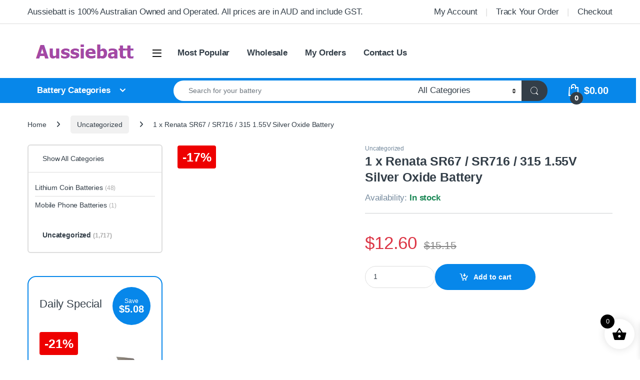

--- FILE ---
content_type: text/html; charset=UTF-8
request_url: https://www.aussiebatt.com.au/product/1-x-sr67-sr716-315-silver-oxide-batteries/
body_size: 29191
content:
<!DOCTYPE html><html lang="en-US"><head><script data-no-optimize="1">var litespeed_docref=sessionStorage.getItem("litespeed_docref");litespeed_docref&&(Object.defineProperty(document,"referrer",{get:function(){return litespeed_docref}}),sessionStorage.removeItem("litespeed_docref"));</script> <meta charset="UTF-8"><meta name="viewport" content="width=device-width, initial-scale=1"><link rel="profile" href="https://gmpg.org/xfn/11"><link rel="pingback" href="https://www.aussiebatt.com.au/xmlrpc.php"><title>1 x Renata SR67 / SR716 / 315 1.55V Silver Oxide Battery &#8211; Aussiebatt</title><meta name='robots' content='max-image-preview:large' /><link rel="alternate" type="application/rss+xml" title="Aussiebatt &raquo; Feed" href="https://www.aussiebatt.com.au/feed/" /><link rel="alternate" type="application/rss+xml" title="Aussiebatt &raquo; Comments Feed" href="https://www.aussiebatt.com.au/comments/feed/" /><link rel="alternate" type="application/rss+xml" title="Aussiebatt &raquo; 1 x Renata SR67 / SR716 / 315 1.55V Silver Oxide Battery Comments Feed" href="https://www.aussiebatt.com.au/product/1-x-sr67-sr716-315-silver-oxide-batteries/feed/" /><link rel="alternate" title="oEmbed (JSON)" type="application/json+oembed" href="https://www.aussiebatt.com.au/wp-json/oembed/1.0/embed?url=https%3A%2F%2Fwww.aussiebatt.com.au%2Fproduct%2F1-x-sr67-sr716-315-silver-oxide-batteries%2F" /><link rel="alternate" title="oEmbed (XML)" type="text/xml+oembed" href="https://www.aussiebatt.com.au/wp-json/oembed/1.0/embed?url=https%3A%2F%2Fwww.aussiebatt.com.au%2Fproduct%2F1-x-sr67-sr716-315-silver-oxide-batteries%2F&#038;format=xml" /><style id='wp-img-auto-sizes-contain-inline-css' type='text/css'>img:is([sizes=auto i],[sizes^="auto," i]){contain-intrinsic-size:3000px 1500px}
/*# sourceURL=wp-img-auto-sizes-contain-inline-css */</style><link data-optimized="2" rel="stylesheet" href="https://www.aussiebatt.com.au/wp-content/litespeed/css/3c3bcf49c1663266301c10803a2187dd.css?ver=a18d2" /><style id='global-styles-inline-css' type='text/css'>:root{--wp--preset--aspect-ratio--square: 1;--wp--preset--aspect-ratio--4-3: 4/3;--wp--preset--aspect-ratio--3-4: 3/4;--wp--preset--aspect-ratio--3-2: 3/2;--wp--preset--aspect-ratio--2-3: 2/3;--wp--preset--aspect-ratio--16-9: 16/9;--wp--preset--aspect-ratio--9-16: 9/16;--wp--preset--color--black: #000000;--wp--preset--color--cyan-bluish-gray: #abb8c3;--wp--preset--color--white: #ffffff;--wp--preset--color--pale-pink: #f78da7;--wp--preset--color--vivid-red: #cf2e2e;--wp--preset--color--luminous-vivid-orange: #ff6900;--wp--preset--color--luminous-vivid-amber: #fcb900;--wp--preset--color--light-green-cyan: #7bdcb5;--wp--preset--color--vivid-green-cyan: #00d084;--wp--preset--color--pale-cyan-blue: #8ed1fc;--wp--preset--color--vivid-cyan-blue: #0693e3;--wp--preset--color--vivid-purple: #9b51e0;--wp--preset--gradient--vivid-cyan-blue-to-vivid-purple: linear-gradient(135deg,rgb(6,147,227) 0%,rgb(155,81,224) 100%);--wp--preset--gradient--light-green-cyan-to-vivid-green-cyan: linear-gradient(135deg,rgb(122,220,180) 0%,rgb(0,208,130) 100%);--wp--preset--gradient--luminous-vivid-amber-to-luminous-vivid-orange: linear-gradient(135deg,rgb(252,185,0) 0%,rgb(255,105,0) 100%);--wp--preset--gradient--luminous-vivid-orange-to-vivid-red: linear-gradient(135deg,rgb(255,105,0) 0%,rgb(207,46,46) 100%);--wp--preset--gradient--very-light-gray-to-cyan-bluish-gray: linear-gradient(135deg,rgb(238,238,238) 0%,rgb(169,184,195) 100%);--wp--preset--gradient--cool-to-warm-spectrum: linear-gradient(135deg,rgb(74,234,220) 0%,rgb(151,120,209) 20%,rgb(207,42,186) 40%,rgb(238,44,130) 60%,rgb(251,105,98) 80%,rgb(254,248,76) 100%);--wp--preset--gradient--blush-light-purple: linear-gradient(135deg,rgb(255,206,236) 0%,rgb(152,150,240) 100%);--wp--preset--gradient--blush-bordeaux: linear-gradient(135deg,rgb(254,205,165) 0%,rgb(254,45,45) 50%,rgb(107,0,62) 100%);--wp--preset--gradient--luminous-dusk: linear-gradient(135deg,rgb(255,203,112) 0%,rgb(199,81,192) 50%,rgb(65,88,208) 100%);--wp--preset--gradient--pale-ocean: linear-gradient(135deg,rgb(255,245,203) 0%,rgb(182,227,212) 50%,rgb(51,167,181) 100%);--wp--preset--gradient--electric-grass: linear-gradient(135deg,rgb(202,248,128) 0%,rgb(113,206,126) 100%);--wp--preset--gradient--midnight: linear-gradient(135deg,rgb(2,3,129) 0%,rgb(40,116,252) 100%);--wp--preset--font-size--small: 13px;--wp--preset--font-size--medium: 20px;--wp--preset--font-size--large: 36px;--wp--preset--font-size--x-large: 42px;--wp--preset--spacing--20: 0.44rem;--wp--preset--spacing--30: 0.67rem;--wp--preset--spacing--40: 1rem;--wp--preset--spacing--50: 1.5rem;--wp--preset--spacing--60: 2.25rem;--wp--preset--spacing--70: 3.38rem;--wp--preset--spacing--80: 5.06rem;--wp--preset--shadow--natural: 6px 6px 9px rgba(0, 0, 0, 0.2);--wp--preset--shadow--deep: 12px 12px 50px rgba(0, 0, 0, 0.4);--wp--preset--shadow--sharp: 6px 6px 0px rgba(0, 0, 0, 0.2);--wp--preset--shadow--outlined: 6px 6px 0px -3px rgb(255, 255, 255), 6px 6px rgb(0, 0, 0);--wp--preset--shadow--crisp: 6px 6px 0px rgb(0, 0, 0);}:where(.is-layout-flex){gap: 0.5em;}:where(.is-layout-grid){gap: 0.5em;}body .is-layout-flex{display: flex;}.is-layout-flex{flex-wrap: wrap;align-items: center;}.is-layout-flex > :is(*, div){margin: 0;}body .is-layout-grid{display: grid;}.is-layout-grid > :is(*, div){margin: 0;}:where(.wp-block-columns.is-layout-flex){gap: 2em;}:where(.wp-block-columns.is-layout-grid){gap: 2em;}:where(.wp-block-post-template.is-layout-flex){gap: 1.25em;}:where(.wp-block-post-template.is-layout-grid){gap: 1.25em;}.has-black-color{color: var(--wp--preset--color--black) !important;}.has-cyan-bluish-gray-color{color: var(--wp--preset--color--cyan-bluish-gray) !important;}.has-white-color{color: var(--wp--preset--color--white) !important;}.has-pale-pink-color{color: var(--wp--preset--color--pale-pink) !important;}.has-vivid-red-color{color: var(--wp--preset--color--vivid-red) !important;}.has-luminous-vivid-orange-color{color: var(--wp--preset--color--luminous-vivid-orange) !important;}.has-luminous-vivid-amber-color{color: var(--wp--preset--color--luminous-vivid-amber) !important;}.has-light-green-cyan-color{color: var(--wp--preset--color--light-green-cyan) !important;}.has-vivid-green-cyan-color{color: var(--wp--preset--color--vivid-green-cyan) !important;}.has-pale-cyan-blue-color{color: var(--wp--preset--color--pale-cyan-blue) !important;}.has-vivid-cyan-blue-color{color: var(--wp--preset--color--vivid-cyan-blue) !important;}.has-vivid-purple-color{color: var(--wp--preset--color--vivid-purple) !important;}.has-black-background-color{background-color: var(--wp--preset--color--black) !important;}.has-cyan-bluish-gray-background-color{background-color: var(--wp--preset--color--cyan-bluish-gray) !important;}.has-white-background-color{background-color: var(--wp--preset--color--white) !important;}.has-pale-pink-background-color{background-color: var(--wp--preset--color--pale-pink) !important;}.has-vivid-red-background-color{background-color: var(--wp--preset--color--vivid-red) !important;}.has-luminous-vivid-orange-background-color{background-color: var(--wp--preset--color--luminous-vivid-orange) !important;}.has-luminous-vivid-amber-background-color{background-color: var(--wp--preset--color--luminous-vivid-amber) !important;}.has-light-green-cyan-background-color{background-color: var(--wp--preset--color--light-green-cyan) !important;}.has-vivid-green-cyan-background-color{background-color: var(--wp--preset--color--vivid-green-cyan) !important;}.has-pale-cyan-blue-background-color{background-color: var(--wp--preset--color--pale-cyan-blue) !important;}.has-vivid-cyan-blue-background-color{background-color: var(--wp--preset--color--vivid-cyan-blue) !important;}.has-vivid-purple-background-color{background-color: var(--wp--preset--color--vivid-purple) !important;}.has-black-border-color{border-color: var(--wp--preset--color--black) !important;}.has-cyan-bluish-gray-border-color{border-color: var(--wp--preset--color--cyan-bluish-gray) !important;}.has-white-border-color{border-color: var(--wp--preset--color--white) !important;}.has-pale-pink-border-color{border-color: var(--wp--preset--color--pale-pink) !important;}.has-vivid-red-border-color{border-color: var(--wp--preset--color--vivid-red) !important;}.has-luminous-vivid-orange-border-color{border-color: var(--wp--preset--color--luminous-vivid-orange) !important;}.has-luminous-vivid-amber-border-color{border-color: var(--wp--preset--color--luminous-vivid-amber) !important;}.has-light-green-cyan-border-color{border-color: var(--wp--preset--color--light-green-cyan) !important;}.has-vivid-green-cyan-border-color{border-color: var(--wp--preset--color--vivid-green-cyan) !important;}.has-pale-cyan-blue-border-color{border-color: var(--wp--preset--color--pale-cyan-blue) !important;}.has-vivid-cyan-blue-border-color{border-color: var(--wp--preset--color--vivid-cyan-blue) !important;}.has-vivid-purple-border-color{border-color: var(--wp--preset--color--vivid-purple) !important;}.has-vivid-cyan-blue-to-vivid-purple-gradient-background{background: var(--wp--preset--gradient--vivid-cyan-blue-to-vivid-purple) !important;}.has-light-green-cyan-to-vivid-green-cyan-gradient-background{background: var(--wp--preset--gradient--light-green-cyan-to-vivid-green-cyan) !important;}.has-luminous-vivid-amber-to-luminous-vivid-orange-gradient-background{background: var(--wp--preset--gradient--luminous-vivid-amber-to-luminous-vivid-orange) !important;}.has-luminous-vivid-orange-to-vivid-red-gradient-background{background: var(--wp--preset--gradient--luminous-vivid-orange-to-vivid-red) !important;}.has-very-light-gray-to-cyan-bluish-gray-gradient-background{background: var(--wp--preset--gradient--very-light-gray-to-cyan-bluish-gray) !important;}.has-cool-to-warm-spectrum-gradient-background{background: var(--wp--preset--gradient--cool-to-warm-spectrum) !important;}.has-blush-light-purple-gradient-background{background: var(--wp--preset--gradient--blush-light-purple) !important;}.has-blush-bordeaux-gradient-background{background: var(--wp--preset--gradient--blush-bordeaux) !important;}.has-luminous-dusk-gradient-background{background: var(--wp--preset--gradient--luminous-dusk) !important;}.has-pale-ocean-gradient-background{background: var(--wp--preset--gradient--pale-ocean) !important;}.has-electric-grass-gradient-background{background: var(--wp--preset--gradient--electric-grass) !important;}.has-midnight-gradient-background{background: var(--wp--preset--gradient--midnight) !important;}.has-small-font-size{font-size: var(--wp--preset--font-size--small) !important;}.has-medium-font-size{font-size: var(--wp--preset--font-size--medium) !important;}.has-large-font-size{font-size: var(--wp--preset--font-size--large) !important;}.has-x-large-font-size{font-size: var(--wp--preset--font-size--x-large) !important;}
/*# sourceURL=global-styles-inline-css */</style><style id='classic-theme-styles-inline-css' type='text/css'>/*! This file is auto-generated */
.wp-block-button__link{color:#fff;background-color:#32373c;border-radius:9999px;box-shadow:none;text-decoration:none;padding:calc(.667em + 2px) calc(1.333em + 2px);font-size:1.125em}.wp-block-file__button{background:#32373c;color:#fff;text-decoration:none}
/*# sourceURL=/wp-includes/css/classic-themes.min.css */</style><style id='woocommerce-inline-inline-css' type='text/css'>.woocommerce form .form-row .required { visibility: visible; }
/*# sourceURL=woocommerce-inline-inline-css */</style><style id='xoo-wsc-style-inline-css' type='text/css'>.xoo-wsc-ft-buttons-cont a.xoo-wsc-ft-btn, .xoo-wsc-container .xoo-wsc-btn {
	background-color: #000000;
	color: #ffffff;
	border: 2px solid #ffffff;
	padding: 10px 20px;
}

.xoo-wsc-ft-buttons-cont a.xoo-wsc-ft-btn:hover, .xoo-wsc-container .xoo-wsc-btn:hover {
	background-color: #ffffff;
	color: #000000;
	border: 2px solid #000000;
}

 

.xoo-wsc-footer{
	background-color: #ffffff;
	color: #000000;
	padding: 10px 20px;
	box-shadow: 0 -1px 10px #0000001a;
}

.xoo-wsc-footer, .xoo-wsc-footer a, .xoo-wsc-footer .amount{
	font-size: 18px;
}

.xoo-wsc-btn .amount{
	color: #ffffff}

.xoo-wsc-btn:hover .amount{
	color: #000000;
}

.xoo-wsc-ft-buttons-cont{
	grid-template-columns: auto;
}

.xoo-wsc-basket{
	bottom: 12px;
	right: 1px;
	background-color: #ffffff;
	color: #000000;
	box-shadow: 0px 0px 15px 2px #0000001a;
	border-radius: 50%;
	display: flex;
	width: 60px;
	height: 60px;
}


.xoo-wsc-bki{
	font-size: 30px}

.xoo-wsc-items-count{
	top: -9px;
	left: -8px;
}

.xoo-wsc-items-count, .xoo-wsch-items-count{
	background-color: #000000;
	color: #ffffff;
}

.xoo-wsc-container, .xoo-wsc-slider{
	max-width: 365px;
	right: -365px;
	top: 0;bottom: 0;
	bottom: 0;
	font-family: }


.xoo-wsc-cart-active .xoo-wsc-container, .xoo-wsc-slider-active .xoo-wsc-slider{
	right: 0;
}


.xoo-wsc-cart-active .xoo-wsc-basket{
	right: 365px;
}

.xoo-wsc-slider{
	right: -365px;
}

span.xoo-wsch-close {
    font-size: 16px;
}

	.xoo-wsch-top{
		justify-content: center;
	}
	span.xoo-wsch-close {
	    right: 10px;
	}

.xoo-wsch-text{
	font-size: 20px;
}

.xoo-wsc-header{
	color: #000000;
	background-color: #ffffff;
	border-bottom: 2px solid #eee;
	padding: 15px 15px;
}


.xoo-wsc-body{
	background-color: #f8f9fa;
}

.xoo-wsc-products:not(.xoo-wsc-pattern-card), .xoo-wsc-products:not(.xoo-wsc-pattern-card) span.amount, .xoo-wsc-products:not(.xoo-wsc-pattern-card) a{
	font-size: 16px;
	color: #000000;
}

.xoo-wsc-products:not(.xoo-wsc-pattern-card) .xoo-wsc-product{
	padding: 10px 15px;
	margin: 10px 15px;
	border-radius: 5px;
	box-shadow: 0 2px 2px #00000005;
	background-color: #ffffff;
}

.xoo-wsc-sum-col{
	justify-content: center;
}


/** Shortcode **/
.xoo-wsc-sc-count{
	background-color: #000000;
	color: #ffffff;
}

.xoo-wsc-sc-bki{
	font-size: 28px;
	color: #000000;
}
.xoo-wsc-sc-cont{
	color: #000000;
}

.added_to_cart{
	display: none!important;
}

.xoo-wsc-product dl.variation {
	display: block;
}


.xoo-wsc-product-cont{
	padding: 10px 10px;
}

.xoo-wsc-products:not(.xoo-wsc-pattern-card) .xoo-wsc-img-col{
	width: 28%;
}

.xoo-wsc-pattern-card .xoo-wsc-img-col img{
	max-width: 100%;
	height: auto;
}

.xoo-wsc-products:not(.xoo-wsc-pattern-card) .xoo-wsc-sum-col{
	width: 72%;
}

.xoo-wsc-pattern-card .xoo-wsc-product-cont{
	width: 50% 
}

@media only screen and (max-width: 600px) {
	.xoo-wsc-pattern-card .xoo-wsc-product-cont  {
		width: 50%;
	}
}


.xoo-wsc-pattern-card .xoo-wsc-product{
	border: 0;
	box-shadow: 0px 10px 15px -12px #0000001a;
}


.xoo-wsc-sm-front{
	background-color: #eee;
}
.xoo-wsc-pattern-card, .xoo-wsc-sm-front{
	border-bottom-left-radius: 5px;
	border-bottom-right-radius: 5px;
}
.xoo-wsc-pattern-card, .xoo-wsc-img-col img, .xoo-wsc-img-col, .xoo-wsc-sm-back-cont{
	border-top-left-radius: 5px;
	border-top-right-radius: 5px;
}
.xoo-wsc-sm-back{
	background-color: #fff;
}
.xoo-wsc-pattern-card, .xoo-wsc-pattern-card a, .xoo-wsc-pattern-card .amount{
	font-size: 16px;
}

.xoo-wsc-sm-front, .xoo-wsc-sm-front a, .xoo-wsc-sm-front .amount{
	color: #000;
}

.xoo-wsc-sm-back, .xoo-wsc-sm-back a, .xoo-wsc-sm-back .amount{
	color: #000;
}


.magictime {
    animation-duration: 0.5s;
}



span.xoo-wsch-items-count{
	height: 20px;
	line-height: 20px;
	width: 20px;
}

span.xoo-wsch-icon{
	font-size: 30px
}

.xoo-wsc-smr-del{
	font-size: 16px
}
/*# sourceURL=xoo-wsc-style-inline-css */</style> <script type="litespeed/javascript" data-src="https://www.aussiebatt.com.au/wp-includes/js/jquery/jquery.min.js" id="jquery-core-js"></script> <script id="wc-add-to-cart-js-extra" type="litespeed/javascript">var wc_add_to_cart_params={"ajax_url":"/wp-admin/admin-ajax.php","wc_ajax_url":"/?wc-ajax=%%endpoint%%","i18n_view_cart":"View cart","cart_url":"https://www.aussiebatt.com.au/cart/","is_cart":"","cart_redirect_after_add":"no"}</script> <script id="wc-single-product-js-extra" type="litespeed/javascript">var wc_single_product_params={"i18n_required_rating_text":"Please select a rating","i18n_rating_options":["1 of 5 stars","2 of 5 stars","3 of 5 stars","4 of 5 stars","5 of 5 stars"],"i18n_product_gallery_trigger_text":"View full-screen image gallery","review_rating_required":"yes","flexslider":{"rtl":!1,"animation":"slide","smoothHeight":!0,"directionNav":!1,"controlNav":"thumbnails","slideshow":!1,"animationSpeed":500,"animationLoop":!1,"allowOneSlide":!1},"zoom_enabled":"1","zoom_options":[],"photoswipe_enabled":"1","photoswipe_options":{"shareEl":!1,"closeOnScroll":!1,"history":!1,"hideAnimationDuration":0,"showAnimationDuration":0},"flexslider_enabled":"1"}</script> <script id="woocommerce-js-extra" type="litespeed/javascript">var woocommerce_params={"ajax_url":"/wp-admin/admin-ajax.php","wc_ajax_url":"/?wc-ajax=%%endpoint%%","i18n_password_show":"Show password","i18n_password_hide":"Hide password"}</script> <script id="wc-cart-fragments-js-extra" type="litespeed/javascript">var wc_cart_fragments_params={"ajax_url":"/wp-admin/admin-ajax.php","wc_ajax_url":"/?wc-ajax=%%endpoint%%","cart_hash_key":"wc_cart_hash_94869218931984f81a6176015dd42de3","fragment_name":"wc_fragments_94869218931984f81a6176015dd42de3","request_timeout":"5000"}</script> <script id="wpm-js-extra" type="litespeed/javascript">var wpm={"ajax_url":"https://www.aussiebatt.com.au/wp-admin/admin-ajax.php","root":"https://www.aussiebatt.com.au/wp-json/","nonce_wp_rest":"5f25b36ffd","nonce_ajax":"ab654b87d7"}</script> <link rel="https://api.w.org/" href="https://www.aussiebatt.com.au/wp-json/" /><link rel="alternate" title="JSON" type="application/json" href="https://www.aussiebatt.com.au/wp-json/wp/v2/product/7069" /><link rel="EditURI" type="application/rsd+xml" title="RSD" href="https://www.aussiebatt.com.au/xmlrpc.php?rsd" /><meta name="generator" content="WordPress 6.9" /><meta name="generator" content="WooCommerce 10.4.3" /><link rel="canonical" href="https://www.aussiebatt.com.au/product/1-x-sr67-sr716-315-silver-oxide-batteries/" /><link rel='shortlink' href='https://www.aussiebatt.com.au/?p=7069' /><meta name="generator" content="Redux 4.5.10" /><noscript><style>.woocommerce-product-gallery{ opacity: 1 !important; }</style></noscript>
 <script type="litespeed/javascript">window.wpmDataLayer=window.wpmDataLayer||{};window.wpmDataLayer=Object.assign(window.wpmDataLayer,{"cart":{},"cart_item_keys":{},"version":{"number":"1.54.1","pro":!1,"eligible_for_updates":!1,"distro":"fms","beta":!1,"show":!0},"pixels":{"google":{"linker":{"settings":null},"user_id":!1,"ads":{"conversion_ids":{"AW-10875763510":"EptOCOaKwr4DELb2-8Eo"},"dynamic_remarketing":{"status":!0,"id_type":"post_id","send_events_with_parent_ids":!0},"google_business_vertical":"retail","phone_conversion_number":"","phone_conversion_label":""},"tag_id":"AW-10875763510","tag_id_suppressed":[],"tag_gateway":{"measurement_path":""},"tcf_support":!1,"consent_mode":{"is_active":!1,"wait_for_update":500,"ads_data_redaction":!1,"url_passthrough":!0}}},"shop":{"list_name":"Product | 1 x Renata SR67 / SR716 / 315 1.55V Silver Oxide Battery","list_id":"product_1-x-renata-sr67-sr716-315-1-55v-silver-oxide-battery","page_type":"product","product_type":"simple","currency":"AUD","selectors":{"addToCart":[],"beginCheckout":[]},"order_duplication_prevention":!0,"view_item_list_trigger":{"test_mode":!1,"background_color":"green","opacity":0.5,"repeat":!0,"timeout":1000,"threshold":0.8000000000000000444089209850062616169452667236328125},"variations_output":!0,"session_active":!0},"page":{"id":7069,"title":"1 x Renata SR67 / SR716 / 315 1.55V Silver Oxide Battery","type":"product","categories":[],"parent":{"id":0,"title":"1 x Renata SR67 / SR716 / 315 1.55V Silver Oxide Battery","type":"product","categories":[]}},"general":{"user_logged_in":!1,"scroll_tracking_thresholds":[],"page_id":7069,"exclude_domains":[],"server_2_server":{"active":!1,"user_agent_exclude_patterns":[],"ip_exclude_list":[],"pageview_event_s2s":{"is_active":!1,"pixels":[]}},"consent_management":{"explicit_consent":!1},"lazy_load_pmw":!1,"chunk_base_path":"https://www.aussiebatt.com.au/wp-content/plugins/woocommerce-google-adwords-conversion-tracking-tag/js/public/free/","modules":{"load_deprecated_functions":!0}}})</script> <meta name="pm-dataLayer-meta" content="7069" class="wpmProductId"
data-id="7069"> <script type="litespeed/javascript">(window.wpmDataLayer=window.wpmDataLayer||{}).products=window.wpmDataLayer.products||{};window.wpmDataLayer.products[7069]={"id":"7069","sku":"1REN315","price":12.5999999999999996447286321199499070644378662109375,"brand":"Renata","quantity":1,"dyn_r_ids":{"post_id":"7069","sku":"1REN315","gpf":"woocommerce_gpf_7069","gla":"gla_7069"},"is_variable":!1,"type":"simple","name":"1 x Renata SR67 / SR716 / 315 1.55V Silver Oxide Battery","category":["Uncategorized"],"is_variation":!1}</script> <style type="text/css">h1, .h1,
				h2, .h2,
				h3, .h3,
				h4, .h4,
				h5, .h5,
				h6, .h6{
					font-family: Arial, Helvetica, sans-serif !important;
					font-weight:  !important;
				}

				body {
					font-family: Arial, Helvetica, sans-serif !important;
				}</style><style type="text/css" id="wp-custom-css">.primary-nav-menu .nav-inline>.menu-item>a {
    font-size: 1.2em;
}
.top-bar .nav-inline .menu-item {
    font-size: 1.2em;
}
.departments-menu-v2-title {
    font-size: 1.2em;
}

.header-icon>a {
    font-size: 1.4em;
}
.navbar-search .form-control, .navbar-search .input-text, .navbar-search input[type=email], .navbar-search input[type=password], .navbar-search input[type=search], .navbar-search input[type=text]:not(.form-control):not(input[type=email]):not(input[type=url]):not(input[type=password]):not(input[type=search]):not(textarea):not(.input-text), .navbar-search input[type=url], .navbar-search textarea {
    font-size: 1.2em;
}
select {
    padding: .25rem 2.2rem .25rem .75rem;
    background: #fff url([data-uri]) no-repeat right .75rem center;
    background-size: 8px 10px;
    -webkit-appearance: none;
    font-size: 1.2em;
}
#tab-description p {
    color: #333e48;
	  margin-bottom: 1em;
}

.single-product .entry-summary>div[itemprop=description], .single-product .woocommerce-product-details__short-description {
    font-size: 1.2em;
}
.single-product .availability {
    font-size: 1.2em;
}
.ec-tabs>li a, .wc-tabs>li a {
    font-size: 1.4em;
}
.single-product table.shop_attributes td p {
    font-size: 1.2em;
}
.sidebar-blog .widget-title, .sidebar>.widget>.widget-title {
    font-size: 1.4em;
    font-weight: bold;
}
.sidebar .product_list_widget li>a, .sidebar .product_list_widget li>a .product-title {
    font-size: 1em;
    color: #0b0b0b;
}

.electro-description {
    margin-bottom: 3em;
}
.footer-bottom-widgets ul>li>a {
    font-size: 1.2em;
}
.footer-address .footer-address-title {
    font-size: 1.2em;
}
.footer-address address {
    font-size: 1.2em;
}
.footer-social-icons .social-icons a {
    font-size: 2em;
}
.footer-bottom-widgets .widget-title {
    font-size: 1.2em;
}
.copyright-bar {
    font-size: 1.2em;
}
.footer-widgets {
    display: none;
}
div.wpforms-container-full .wpforms-form .wpforms-field-label {
    font-size: 1.2em;
}
img.wp-smiley, img.emoji {
    display: none !important;
}
.onsale {
    display: inline-block;
    margin-top: 2px;
    padding: 2px 10px;
    background: #e00;
    color: #fff;
    text-decoration: none;
    font-size: 25px;
    border-radius: 4px;
    font-weight: 700;
}
.single-product .single-product-wrapper {
    margin-bottom: 5em;
}
.footer-newsletter .input-group-btn .btn, .footer-newsletter .input-group-btn .button, .footer-newsletter .input-group-btn .dokan-btn, .footer-newsletter .input-group-btn .hero-action-btn, .footer-newsletter .input-group-btn button, .footer-newsletter .input-group-btn input[type=button], .footer-newsletter .input-group-btn input[type=reset], .footer-newsletter .input-group-btn input[type=submit] {
    padding: .715em 2.134em;
    border-top-left-radius: 0;
    border-bottom-left-radius: 0;
    display: none;
}
.footer-newsletter input[type=email], .footer-newsletter input[type=text] {
    padding: .734em 2em;
    background-color: #fff;
    border: 0;
    display: none;
}
#tab-description .h1, #tab-description .h2, #tab-description .h3, #tab-description .h4, #tab-description .h5, #tab-description .h6, #tab-description h1, #tab-description h2, #tab-description h3, #tab-description h4, #tab-description h5, #tab-description h6 {
    font-size: 1.643em;
    line-height: 1.043em;
    margin-bottom: 1em;
    margin-top: 1.2em;
}
.single-product .woocommerce-tabs {
    margin-bottom: 2em;
}
.departments-menu-v2 .departments-menu-v2-title+.dropdown-menu li.menu-item-has-children>a {
    font-size: 1.2em;
}
.departments-menu-v2 .departments-menu-v2-title+.dropdown-menu li.menu-item-has-children .dropdown-menu a {
    font-size: 1.2em;
}
.header-support-inner .support-info {
    flex: 0 0 auto;
    max-width: auto;
    font-size: 1.2em;
    font-weight: bold;
}
.header-support-inner .support-icon .ec {
    font-size: 3.571em;
    display: none;
}
.electro-description {
    margin-bottom: 8.571em;
    font-size: 1.15em;
}



@media (max-width: 767px) {
    .cart-collaterals .cart_totals .wc-proceed-to-checkout { 
        display: none; 
    }
    table.shop_table.shop_table_responsive.cart .wc-proceed-to-checkout, 
    table.shop_table.shop_table_responsive.cart .wc-proceed-to-checkout a { 
        display: block;
    }
}
.single-product .product_title {
    font-size: 1.786em;
    line-height: 1.28em;
    font-weight: bold;
    margin-bottom: .48em;
}
.section-onsale-product .deal-progress .deal-stock, .section-onsale-product-carousel .deal-progress .deal-stock {
    font-size: 1.071em;
    line-height: 1.2em;
    margin-bottom: .867em;
    display: none;
}
.section-onsale-product .deal-progress .progress, .section-onsale-product-carousel .deal-progress .progress {
    border-radius: .571em;
    background-color: #eee;
    height: 1.429em;
    margin-bottom: 1.875em;
    overflow: hidden;
    display: none;
}</style></head><body class="wp-singular product-template-default single single-product postid-7069 wp-theme-electro wp-child-theme-electro-child theme-electro woocommerce woocommerce-page woocommerce-no-js left-sidebar normal"><div class="off-canvas-wrapper w-100 position-relative"><div id="page" class="hfeed site">
<a class="skip-link screen-reader-text visually-hidden" href="#site-navigation">Skip to navigation</a>
<a class="skip-link screen-reader-text visually-hidden" href="#content">Skip to content</a><div class="top-bar hidden-lg-down d-none d-xl-block"><div class="container clearfix"><ul id="menu-top-left" class="nav nav-inline float-start electro-animate-dropdown flip"><li id="menu-item-5569" class="menu-item menu-item-type-custom menu-item-object-custom menu-item-5569"><a title="Aussiebatt is 100% Australian Owned and Operated. All prices are in AUD and include GST." href="https://www.aussiebatt.com.au/about-us">Aussiebatt is 100% Australian Owned and Operated. All prices are in AUD and include GST.</a></li></ul><ul id="menu-center-top-menu" class="nav nav-inline float-end electro-animate-dropdown flip"><li id="menu-item-5181" class="menu-item menu-item-type-post_type menu-item-object-page menu-item-5181"><a title="My Account" href="https://www.aussiebatt.com.au/my-account/">My Account</a></li><li id="menu-item-5424" class="menu-item menu-item-type-custom menu-item-object-custom menu-item-5424"><a title="Track Your Order" href="https://www.aussiebatt.com.au/my-account/orders/">Track Your Order</a></li><li id="menu-item-5182" class="menu-item menu-item-type-post_type menu-item-object-page menu-item-5182"><a title="Checkout" href="https://www.aussiebatt.com.au/checkout/">Checkout</a></li></ul></div></div><header id="masthead" class="header-v2 stick-this site-header no-header-support-info"><div class="container hidden-lg-down d-none d-xl-block"><div class="masthead row align-items-center"><div class="header-logo-area d-flex justify-content-between align-items-center"><div class="header-site-branding">
<a href="https://www.aussiebatt.com.au/" class="header-logo-link">
<img data-lazyloaded="1" src="[data-uri]" data-src="https://www.aussiebatt.com.au/wp-content/uploads/2023/02/logo-1.png" alt="Aussiebatt" class="img-header-logo" width="245" height="61" />
</a></div><div class="off-canvas-navigation-wrapper "><div class="off-canvas-navbar-toggle-buttons clearfix">
<button class="navbar-toggler navbar-toggle-hamburger " type="button">
<i class="ec ec-menu"></i>
</button>
<button class="navbar-toggler navbar-toggle-close " type="button">
<i class="ec ec-close-remove"></i>
</button></div><div class="off-canvas-navigation
light" id="default-oc-header"><ul id="menu-category" class="nav nav-inline yamm"><li id="menu-item-5445" class="menu-item menu-item-type-taxonomy menu-item-object-product_cat menu-item-has-children menu-item-5445 dropdown"><a title="Lithium Coin Batteries" href="https://www.aussiebatt.com.au/product-category/lithium-coin-batteries/" data-bs-toggle="dropdown" class="dropdown-toggle" aria-haspopup="true">Lithium Coin Batteries</a><ul role="menu" class=" dropdown-menu"><li id="menu-item-5859" class="menu-item menu-item-type-taxonomy menu-item-object-product_cat menu-item-5859"><a title="CR1632 Batteries" href="https://www.aussiebatt.com.au/product-category/lithium-coin-batteries/cr1632-batteries/">CR1632 Batteries</a></li><li id="menu-item-5633" class="menu-item menu-item-type-taxonomy menu-item-object-product_cat menu-item-5633"><a title="CR2025 Batteries" href="https://www.aussiebatt.com.au/product-category/lithium-coin-batteries/cr2025-batteries/">CR2025 Batteries</a></li><li id="menu-item-5451" class="menu-item menu-item-type-taxonomy menu-item-object-product_cat menu-item-5451"><a title="CR2032 Batteries" href="https://www.aussiebatt.com.au/product-category/lithium-coin-batteries/cr2032-batteries/">CR2032 Batteries</a></li><li id="menu-item-5614" class="menu-item menu-item-type-taxonomy menu-item-object-product_cat menu-item-5614"><a title="CR2430 Batteries" href="https://www.aussiebatt.com.au/product-category/lithium-coin-batteries/cr2430-batteries/">CR2430 Batteries</a></li><li id="menu-item-5641" class="menu-item menu-item-type-taxonomy menu-item-object-product_cat menu-item-5641"><a title="CR2450 Batteries" href="https://www.aussiebatt.com.au/product-category/lithium-coin-batteries/cr2450-batteries/">CR2450 Batteries</a></li></ul></li><li id="menu-item-5448" class="menu-item menu-item-type-taxonomy menu-item-object-product_cat menu-item-has-children menu-item-5448 dropdown"><a title="Mobile Phone Batteries" href="https://www.aussiebatt.com.au/product-category/mobile-phone-batteries/" data-bs-toggle="dropdown" class="dropdown-toggle" aria-haspopup="true">Mobile Phone Batteries</a><ul role="menu" class=" dropdown-menu"><li id="menu-item-5616" class="menu-item menu-item-type-taxonomy menu-item-object-product_cat menu-item-has-children menu-item-5616 dropdown-submenu"><a title="Samsung" href="https://www.aussiebatt.com.au/product-category/mobile-phone-batteries/samsung-mobile-phone-batteries/">Samsung</a><ul role="menu" class=" dropdown-menu"><li id="menu-item-5619" class="menu-item menu-item-type-taxonomy menu-item-object-product_cat menu-item-5619"><a title="Galaxy S5" href="https://www.aussiebatt.com.au/product-category/mobile-phone-batteries/samsung-mobile-phone-batteries/galaxy-s5-batteries/">Galaxy S5</a></li></ul></li></ul></li></ul></div></div></div><div class="primary-nav-menu col position-relative electro-animate-dropdown"><ul id="menu-middle-under-search" class="nav nav-inline yamm"><li id="menu-item-5481" class="menu-item menu-item-type-custom menu-item-object-custom menu-item-5481"><a title="Most Popular" href="https://www.aussiebatt.com.au/popular">Most Popular</a></li><li id="menu-item-5482" class="menu-item menu-item-type-custom menu-item-object-custom menu-item-5482"><a title="Wholesale" href="https://www.aussiebatt.com.au/wholesale">Wholesale</a></li><li id="menu-item-5479" class="menu-item menu-item-type-custom menu-item-object-custom menu-item-5479"><a title="My Orders" href="https://www.aussiebatt.com.au/my-account/orders/">My Orders</a></li><li id="menu-item-5477" class="menu-item menu-item-type-custom menu-item-object-custom menu-item-5477"><a title="Contact Us" href="https://www.aussiebatt.com.au/contact">Contact Us</a></li></ul></div></div><div class="electro-navbar"><div class="container"><div class="electro-navbar-inner row"><div class="departments-menu-v2"><div class="dropdown
">
<a href="#" class="departments-menu-v2-title"
data-bs-toggle="dropdown">
<span>Battery Categories<i class="departments-menu-v2-icon ec ec-arrow-down-search"></i></span>
</a><ul id="menu-category-1" class="dropdown-menu yamm"><li id="menu-item-5445" class="menu-item menu-item-type-taxonomy menu-item-object-product_cat menu-item-has-children menu-item-5445 dropdown"><a title="Lithium Coin Batteries" href="https://www.aussiebatt.com.au/product-category/lithium-coin-batteries/" data-bs-toggle="dropdown-hover" class="dropdown-toggle" aria-haspopup="true">Lithium Coin Batteries</a><ul role="menu" class=" dropdown-menu"><li id="menu-item-5859" class="menu-item menu-item-type-taxonomy menu-item-object-product_cat menu-item-5859"><a title="CR1632 Batteries" href="https://www.aussiebatt.com.au/product-category/lithium-coin-batteries/cr1632-batteries/">CR1632 Batteries</a></li><li id="menu-item-5633" class="menu-item menu-item-type-taxonomy menu-item-object-product_cat menu-item-5633"><a title="CR2025 Batteries" href="https://www.aussiebatt.com.au/product-category/lithium-coin-batteries/cr2025-batteries/">CR2025 Batteries</a></li><li id="menu-item-5451" class="menu-item menu-item-type-taxonomy menu-item-object-product_cat menu-item-5451"><a title="CR2032 Batteries" href="https://www.aussiebatt.com.au/product-category/lithium-coin-batteries/cr2032-batteries/">CR2032 Batteries</a></li><li id="menu-item-5614" class="menu-item menu-item-type-taxonomy menu-item-object-product_cat menu-item-5614"><a title="CR2430 Batteries" href="https://www.aussiebatt.com.au/product-category/lithium-coin-batteries/cr2430-batteries/">CR2430 Batteries</a></li><li id="menu-item-5641" class="menu-item menu-item-type-taxonomy menu-item-object-product_cat menu-item-5641"><a title="CR2450 Batteries" href="https://www.aussiebatt.com.au/product-category/lithium-coin-batteries/cr2450-batteries/">CR2450 Batteries</a></li></ul></li><li id="menu-item-5448" class="menu-item menu-item-type-taxonomy menu-item-object-product_cat menu-item-has-children menu-item-5448 dropdown"><a title="Mobile Phone Batteries" href="https://www.aussiebatt.com.au/product-category/mobile-phone-batteries/" data-bs-toggle="dropdown-hover" class="dropdown-toggle" aria-haspopup="true">Mobile Phone Batteries</a><ul role="menu" class=" dropdown-menu"><li id="menu-item-5616" class="menu-item menu-item-type-taxonomy menu-item-object-product_cat menu-item-has-children menu-item-5616 dropdown-submenu"><a title="Samsung" href="https://www.aussiebatt.com.au/product-category/mobile-phone-batteries/samsung-mobile-phone-batteries/">Samsung</a><ul role="menu" class=" dropdown-menu"><li id="menu-item-5619" class="menu-item menu-item-type-taxonomy menu-item-object-product_cat menu-item-5619"><a title="Galaxy S5" href="https://www.aussiebatt.com.au/product-category/mobile-phone-batteries/samsung-mobile-phone-batteries/galaxy-s5-batteries/">Galaxy S5</a></li></ul></li></ul></li></ul></div></div><form class="navbar-search col" method="get" action="https://www.aussiebatt.com.au/" autocomplete="off">
<label class="sr-only screen-reader-text visually-hidden" for="search">Search for:</label><div class="input-group"><div class="input-search-field">
<input type="text" id="search" class="form-control search-field product-search-field" dir="ltr" value="" name="s" placeholder="Search for your battery" autocomplete="off" /></div><div class="input-group-addon search-categories d-flex">
<select  name='product_cat' id='electro_header_search_categories_dropdown' class='postform resizeselect'><option value='0' selected='selected'>All Categories</option><option class="level-0" value="uncategorized">Uncategorized</option><option class="level-0" value="lithium-coin-batteries">Lithium Coin Batteries</option><option class="level-0" value="mobile-phone-batteries">Mobile Phone Batteries</option>
</select></div><div class="input-group-btn">
<input type="hidden" id="search-param" name="post_type" value="product" />
<button type="submit" class="btn btn-secondary"><i class="ec ec-search"></i></button></div></div></form><div class="header-icons col-auto d-flex justify-content-end align-items-center"><div class="header-icon header-icon__cart animate-dropdown dropdown"data-bs-toggle="tooltip" data-bs-placement="bottom" data-bs-title="Cart">
<a class="dropdown-toggle" href="https://www.aussiebatt.com.au/cart/" data-bs-toggle="dropdown">
<i class="ec ec-shopping-bag"></i>
<span class="cart-items-count count header-icon-counter">0</span>
<span class="cart-items-total-price total-price"><span class="woocommerce-Price-amount amount"><bdi><span class="woocommerce-Price-currencySymbol">&#36;</span>0.00</bdi></span></span>
</a><ul class="dropdown-menu dropdown-menu-mini-cart border-bottom-0-last-child"><li><div class="widget_shopping_cart_content border-bottom-0-last-child"><p class="woocommerce-mini-cart__empty-message">No products in the cart.</p></div></li></ul></div></div></div></div></div></div><div class="handheld-header-wrap container hidden-xl-up d-xl-none"><div class="handheld-header-v2 row align-items-center handheld-stick-this "><div class="off-canvas-navigation-wrapper "><div class="off-canvas-navbar-toggle-buttons clearfix">
<button class="navbar-toggler navbar-toggle-hamburger " type="button">
<i class="ec ec-menu"></i>
</button>
<button class="navbar-toggler navbar-toggle-close " type="button">
<i class="ec ec-close-remove"></i>
</button></div><div class="off-canvas-navigation
light" id="default-oc-header"><ul id="menu-category-2" class="nav nav-inline yamm"><li id="menu-item-5445" class="menu-item menu-item-type-taxonomy menu-item-object-product_cat menu-item-has-children menu-item-5445 dropdown"><a title="Lithium Coin Batteries" href="https://www.aussiebatt.com.au/product-category/lithium-coin-batteries/" data-bs-toggle="dropdown" class="dropdown-toggle" aria-haspopup="true">Lithium Coin Batteries</a><ul role="menu" class=" dropdown-menu"><li id="menu-item-5859" class="menu-item menu-item-type-taxonomy menu-item-object-product_cat menu-item-5859"><a title="CR1632 Batteries" href="https://www.aussiebatt.com.au/product-category/lithium-coin-batteries/cr1632-batteries/">CR1632 Batteries</a></li><li id="menu-item-5633" class="menu-item menu-item-type-taxonomy menu-item-object-product_cat menu-item-5633"><a title="CR2025 Batteries" href="https://www.aussiebatt.com.au/product-category/lithium-coin-batteries/cr2025-batteries/">CR2025 Batteries</a></li><li id="menu-item-5451" class="menu-item menu-item-type-taxonomy menu-item-object-product_cat menu-item-5451"><a title="CR2032 Batteries" href="https://www.aussiebatt.com.au/product-category/lithium-coin-batteries/cr2032-batteries/">CR2032 Batteries</a></li><li id="menu-item-5614" class="menu-item menu-item-type-taxonomy menu-item-object-product_cat menu-item-5614"><a title="CR2430 Batteries" href="https://www.aussiebatt.com.au/product-category/lithium-coin-batteries/cr2430-batteries/">CR2430 Batteries</a></li><li id="menu-item-5641" class="menu-item menu-item-type-taxonomy menu-item-object-product_cat menu-item-5641"><a title="CR2450 Batteries" href="https://www.aussiebatt.com.au/product-category/lithium-coin-batteries/cr2450-batteries/">CR2450 Batteries</a></li></ul></li><li id="menu-item-5448" class="menu-item menu-item-type-taxonomy menu-item-object-product_cat menu-item-has-children menu-item-5448 dropdown"><a title="Mobile Phone Batteries" href="https://www.aussiebatt.com.au/product-category/mobile-phone-batteries/" data-bs-toggle="dropdown" class="dropdown-toggle" aria-haspopup="true">Mobile Phone Batteries</a><ul role="menu" class=" dropdown-menu"><li id="menu-item-5616" class="menu-item menu-item-type-taxonomy menu-item-object-product_cat menu-item-has-children menu-item-5616 dropdown-submenu"><a title="Samsung" href="https://www.aussiebatt.com.au/product-category/mobile-phone-batteries/samsung-mobile-phone-batteries/">Samsung</a><ul role="menu" class=" dropdown-menu"><li id="menu-item-5619" class="menu-item menu-item-type-taxonomy menu-item-object-product_cat menu-item-5619"><a title="Galaxy S5" href="https://www.aussiebatt.com.au/product-category/mobile-phone-batteries/samsung-mobile-phone-batteries/galaxy-s5-batteries/">Galaxy S5</a></li></ul></li></ul></li></ul></div></div><div class="header-logo">
<a href="https://www.aussiebatt.com.au/" class="header-logo-link">
<img data-lazyloaded="1" src="[data-uri]" data-src="https://www.aussiebatt.com.au/wp-content/uploads/2023/02/logo-1.png" alt="Aussiebatt" class="img-header-logo" width="245" height="61" />
</a></div><div class="handheld-header-links"><ul class="columns-3"><li class="search">
<a href="">Search</a><div class="site-search"><div class="widget woocommerce widget_product_search"><form role="search" method="get" class="woocommerce-product-search" action="https://www.aussiebatt.com.au/">
<label class="screen-reader-text" for="woocommerce-product-search-field-0">Search for:</label>
<input type="search" id="woocommerce-product-search-field-0" class="search-field" placeholder="Search products&hellip;" value="" name="s" />
<button type="submit" value="Search" class="">Search</button>
<input type="hidden" name="post_type" value="product" /></form></div></div></li><li class="my-account">
<a href="https://www.aussiebatt.com.au/my-account/"><i class="ec ec-user"></i></a></li><li class="cart">
<a class="footer-cart-contents" href="https://www.aussiebatt.com.au/cart/" title="View your shopping cart">
<i class="ec ec-shopping-bag"></i>
<span class="cart-items-count count">0</span>
</a></li></ul></div></div></div></header><div id="content" class="site-content" tabindex="-1"><div class="container"><nav class="woocommerce-breadcrumb" aria-label="Breadcrumb"><a href="https://www.aussiebatt.com.au">Home</a><span class="delimiter"><i class="fa fa-angle-right"></i></span><a href="https://www.aussiebatt.com.au/product-category/uncategorized/">Uncategorized</a><span class="delimiter"><i class="fa fa-angle-right"></i></span>1 x Renata SR67 / SR716 / 315 1.55V Silver Oxide Battery</nav><div class="site-content-inner row"><div id="primary" class="content-area"><main id="main" class="site-main"><div class="woocommerce-notices-wrapper"></div><div id="product-7069" class="product type-product post-7069 status-publish first instock product_cat-uncategorized has-post-thumbnail sale shipping-taxable purchasable product-type-simple"><div class="single-product-wrapper row"><div class="product-images-wrapper">
<span class="onsale">-<span class="percentage">17%</span></span><div class="woocommerce-product-gallery woocommerce-product-gallery--with-images woocommerce-product-gallery--columns-5 images" data-columns="5" style="opacity: 0; transition: opacity .25s ease-in-out;"><div class="woocommerce-product-gallery__wrapper"><div data-thumb="https://www.aussiebatt.com.au/wp-content/uploads/2022/08/315_renata-100x100.webp" data-thumb-alt="1 x Renata SR67 / SR716 / 315 1.55V Silver Oxide Battery" data-thumb-srcset="https://www.aussiebatt.com.au/wp-content/uploads/2022/08/315_renata-100x100.webp 100w, https://www.aussiebatt.com.au/wp-content/uploads/2022/08/315_renata-600x600.webp 600w, https://www.aussiebatt.com.au/wp-content/uploads/2022/08/315_renata-150x150.webp 150w, https://www.aussiebatt.com.au/wp-content/uploads/2022/08/315_renata-768x768.webp 768w, https://www.aussiebatt.com.au/wp-content/uploads/2022/08/315_renata-1024x1024.webp 1024w"  data-thumb-sizes="(max-width: 100px) 100vw, 100px" class="woocommerce-product-gallery__image"><a href="https://www.aussiebatt.com.au/wp-content/uploads/2022/08/315_renata.webp"><img width="600" height="600" src="https://www.aussiebatt.com.au/wp-content/uploads/2022/08/315_renata-600x600.webp" class="wp-post-image" alt="1 x Renata SR67 / SR716 / 315 1.55V Silver Oxide Battery" data-caption="" data-src="https://www.aussiebatt.com.au/wp-content/uploads/2022/08/315_renata.webp" data-large_image="https://www.aussiebatt.com.au/wp-content/uploads/2022/08/315_renata.webp" data-large_image_width="300" data-large_image_height="300" decoding="async" fetchpriority="high" srcset="https://www.aussiebatt.com.au/wp-content/uploads/2022/08/315_renata-600x600.webp 600w, https://www.aussiebatt.com.au/wp-content/uploads/2022/08/315_renata-100x100.webp 100w, https://www.aussiebatt.com.au/wp-content/uploads/2022/08/315_renata-150x150.webp 150w, https://www.aussiebatt.com.au/wp-content/uploads/2022/08/315_renata-768x768.webp 768w, https://www.aussiebatt.com.au/wp-content/uploads/2022/08/315_renata-1024x1024.webp 1024w" sizes="(max-width: 600px) 100vw, 600px" /></a></div><div data-thumb="https://www.aussiebatt.com.au/wp-content/uploads/2022/08/battery_warning_iec_282-100x100.webp" data-thumb-alt="1 x Renata SR67 / SR716 / 315 1.55V Silver Oxide Battery - Image 2" data-thumb-srcset="https://www.aussiebatt.com.au/wp-content/uploads/2022/08/battery_warning_iec_282-100x100.webp 100w, https://www.aussiebatt.com.au/wp-content/uploads/2022/08/battery_warning_iec_282-300x300.webp 300w, https://www.aussiebatt.com.au/wp-content/uploads/2022/08/battery_warning_iec_282-600x600.webp 600w, https://www.aussiebatt.com.au/wp-content/uploads/2022/08/battery_warning_iec_282-150x150.webp 150w, https://www.aussiebatt.com.au/wp-content/uploads/2022/08/battery_warning_iec_282-768x768.webp 768w, https://www.aussiebatt.com.au/wp-content/uploads/2022/08/battery_warning_iec_282-1024x1024.webp 1024w"  data-thumb-sizes="(max-width: 100px) 100vw, 100px" class="woocommerce-product-gallery__image"><a href="https://www.aussiebatt.com.au/wp-content/uploads/2022/08/battery_warning_iec_282.webp"><img width="600" height="600" src="https://www.aussiebatt.com.au/wp-content/uploads/2022/08/battery_warning_iec_282-600x600.webp" class="" alt="1 x Renata SR67 / SR716 / 315 1.55V Silver Oxide Battery - Image 2" data-caption="" data-src="https://www.aussiebatt.com.au/wp-content/uploads/2022/08/battery_warning_iec_282.webp" data-large_image="https://www.aussiebatt.com.au/wp-content/uploads/2022/08/battery_warning_iec_282.webp" data-large_image_width="552" data-large_image_height="230" decoding="async" srcset="https://www.aussiebatt.com.au/wp-content/uploads/2022/08/battery_warning_iec_282-600x600.webp 600w, https://www.aussiebatt.com.au/wp-content/uploads/2022/08/battery_warning_iec_282-300x300.webp 300w, https://www.aussiebatt.com.au/wp-content/uploads/2022/08/battery_warning_iec_282-100x100.webp 100w, https://www.aussiebatt.com.au/wp-content/uploads/2022/08/battery_warning_iec_282-150x150.webp 150w, https://www.aussiebatt.com.au/wp-content/uploads/2022/08/battery_warning_iec_282-768x768.webp 768w, https://www.aussiebatt.com.au/wp-content/uploads/2022/08/battery_warning_iec_282-1024x1024.webp 1024w" sizes="(max-width: 600px) 100vw, 600px" /></a></div></div></div></div><div class="summary entry-summary">
<span class="loop-product-categories"><a href="https://www.aussiebatt.com.au/product-category/uncategorized/" rel="tag">Uncategorized</a></span><h1 class="product_title entry-title">1 x Renata SR67 / SR716 / 315 1.55V Silver Oxide Battery</h1><div class="availability">
Availability: <span class="electro-stock-availability"><p class="stock in-stock">In stock</p></span></div><hr class="single-product-title-divider" /><div class="action-buttons"></div><div class="wc-ppcp-paylater-msg__container" style="display: none"><div id="wc-ppcp-paylater-msg-product"></div></div><p class="price"><span class="electro-price"><ins><span class="woocommerce-Price-amount amount"><bdi><span class="woocommerce-Price-currencySymbol">&#36;</span>12.60</bdi></span></ins> <del><span class="woocommerce-Price-amount amount"><bdi><span class="woocommerce-Price-currencySymbol">&#36;</span>15.15</bdi></span></del></span></p><p class="stock in-stock">In stock</p><form class="cart" action="https://www.aussiebatt.com.au/product/1-x-sr67-sr716-315-silver-oxide-batteries/" method="post" enctype='multipart/form-data'><div class="quantity">
<label class="screen-reader-text" for="quantity_696b00d9acf7d">1 x Renata SR67 / SR716 / 315 1.55V Silver Oxide Battery quantity</label>
<input
type="number"
id="quantity_696b00d9acf7d"
class="input-text qty text"
name="quantity"
value="1"
title="Qty"
size="4"
min="1"
max="999999999999999"
step="1"
placeholder=""
inputmode="numeric"
autocomplete="off"
/></div><button type="submit" name="add-to-cart" value="7069" class="single_add_to_cart_button button alt">Add to cart</button><wc-order-attribution-inputs></wc-order-attribution-inputs><div class="wc-ppcp-product-payments__container bottom"><ul class="wc-ppcp-product-payment__methods"><li class="wc-ppcp-product-payment-method payment_method_ppcp">
<input type="hidden" class="wc-ppcp-payment-method-data" data-payment-method-data="[]"/><input type="hidden" id="ppcp_paypal_order_id" name="ppcp_paypal_order_id"/><div id="wc-ppcp-product-button-container" class="wc-ppcp-product-button-container"></div></li></ul></div></form><div id="wc-stripe-express-checkout-element" style="margin-top: 1em;clear:both;display:none;"></div>
<wc-order-attribution-inputs id="wc-stripe-express-checkout__order-attribution-inputs"></wc-order-attribution-inputs></div></div><div class="woocommerce-tabs wc-tabs-wrapper"><ul class="tabs wc-tabs" role="tablist"><li role="presentation" class="description_tab" id="tab-title-description">
<a href="#tab-description" role="tab" aria-controls="tab-description">
Description					</a></li><li role="presentation" class="reviews_tab" id="tab-title-reviews">
<a href="#tab-reviews" role="tab" aria-controls="tab-reviews">
Reviews					</a></li></ul><div class="woocommerce-Tabs-panel woocommerce-Tabs-panel--description panel entry-content wc-tab" id="tab-description" role="tabpanel" aria-labelledby="tab-title-description"><div class="electro-description clearfix"><p>1 x SR67 / SR716 / 315 Renata silver oxide button cell battery<br />
<br />Higher capacity and longer life, SR67 silver oxide button cell batteries are commonly used in: watches, flashlights, calculators, toys, cameras, and many other electronic devices.<br />
<br />Model: SR67<br />Voltage: 1.55V <br />Nominal capacity: 21mAh <br />Diameter: 7.9mm<br />Height: 1.6mm<br />IEC: SR716<br />Chemistry: Silver Oxide</p><p>Commonly Known As:<br />• SR67, SR716<br />• 315</p><p></p></div><div class="product_meta">
<span class="sku_wrapper">SKU: <span class="sku">1REN315</span></span>
<span class="posted_in">Category: <a href="https://www.aussiebatt.com.au/product-category/uncategorized/" rel="tag">Uncategorized</a></span>
<span class="posted_in">Brand: <a href="https://www.aussiebatt.com.au/brand/renata/" rel="tag">Renata</a></span></div></div><div class="woocommerce-Tabs-panel woocommerce-Tabs-panel--reviews panel entry-content wc-tab" id="tab-reviews" role="tabpanel" aria-labelledby="tab-title-reviews"><div id="reviews" class="electro-advanced-reviews"><div class="advanced-review row"><div class="col-xs-12 col-md-6"><h2 class="based-title">Based on 0 reviews</h2><div class="avg-rating">
<span class="avg-rating-number">0.0</span> overall</div><div class="rating-histogram"><div class="rating-bar"><div class="star-rating" title="Rated 5 out of 5">
<span style="width:100%"></span></div><div class="rating-percentage-bar">
<span style="width:0%" class="rating-percentage"></span></div><div class="rating-count zero">0</div></div><div class="rating-bar"><div class="star-rating" title="Rated 4 out of 5">
<span style="width:80%"></span></div><div class="rating-percentage-bar">
<span style="width:0%" class="rating-percentage"></span></div><div class="rating-count zero">0</div></div><div class="rating-bar"><div class="star-rating" title="Rated 3 out of 5">
<span style="width:60%"></span></div><div class="rating-percentage-bar">
<span style="width:0%" class="rating-percentage"></span></div><div class="rating-count zero">0</div></div><div class="rating-bar"><div class="star-rating" title="Rated 2 out of 5">
<span style="width:40%"></span></div><div class="rating-percentage-bar">
<span style="width:0%" class="rating-percentage"></span></div><div class="rating-count zero">0</div></div><div class="rating-bar"><div class="star-rating" title="Rated 1 out of 5">
<span style="width:20%"></span></div><div class="rating-percentage-bar">
<span style="width:0%" class="rating-percentage"></span></div><div class="rating-count zero">0</div></div></div></div><div class="col-xs-12 col-md-6"><div id="review_form_wrapper"><div id="review_form"><div id="respond" class="comment-respond"><h3 id="reply-title" class="comment-reply-title">Be the first to review &ldquo;1 x Renata SR67 / SR716 / 315 1.55V Silver Oxide Battery&rdquo; <small><a rel="nofollow" id="cancel-comment-reply-link" href="/product/1-x-sr67-sr716-315-silver-oxide-batteries/#respond" style="display:none;">Cancel reply</a></small></h3><p class="must-log-in">You must be <a href="https://www.aussiebatt.com.au/my-account/">logged in</a> to post a review.</p></div></div></div></div></div><div id="comments"><p class="woocommerce-noreviews">There are no reviews yet.</p></div><div class="clear"></div></div></div></div><section class="up-sells upsells products"><h2>You may also like&hellip;</h2><ul data-view="grid" data-bs-toggle="regular-products" class="products products list-unstyled row g-0 row-cols-2 row-cols-md-3 row-cols-lg-4 row-cols-xl-4 row-cols-xxl-4"><li class="product type-product post-5959 status-publish first instock product_cat-uncategorized has-post-thumbnail sale shipping-taxable purchasable product-type-simple"><div class="product-outer product-item__outer"><div class="product-inner product-item__inner"><div class="product-loop-header product-item__header"><span class="loop-product-categories"><a href="https://www.aussiebatt.com.au/product-category/uncategorized/" rel="tag">Uncategorized</a></span><a href="https://www.aussiebatt.com.au/product/10-x-ag4-lr626-alkaline-batteries/" class="woocommerce-LoopProduct-link woocommerce-loop-product__link"><h2 class="woocommerce-loop-product__title">10 x Eunicell AG4 / LR66 1.5V Alkaline Batteries</h2><div class="product-thumbnail product-item__thumbnail">
<span class="onsale">-<span class="percentage">34%</span></span>
<img data-lazyloaded="1" src="[data-uri]" width="300" height="300" data-src="https://www.aussiebatt.com.au/wp-content/uploads/2022/08/eunicell_ag4-300x300.webp" class="attachment-woocommerce_thumbnail size-woocommerce_thumbnail" alt="10 x Eunicell AG4 / LR66 1.5V Alkaline Batteries" /></div></a></div><div class="product-loop-body product-item__body"><span class="loop-product-categories"><a href="https://www.aussiebatt.com.au/product-category/uncategorized/" rel="tag">Uncategorized</a></span><a href="https://www.aussiebatt.com.au/product/10-x-ag4-lr626-alkaline-batteries/" class="woocommerce-LoopProduct-link woocommerce-loop-product__link"><h2 class="woocommerce-loop-product__title">10 x Eunicell AG4 / LR66 1.5V Alkaline Batteries</h2><div class="product-rating"><div class="star-rating" title="Rated 0 out of 5"><span style="width:0%"><strong class="rating">0</strong> out of 5</span></div> (0)</div><div class="product-sku">SKU: 10AG4EUNICELL</div></a></div><div class="product-loop-footer product-item__footer"><div class="price-add-to-cart">
<span class="price"><span class="electro-price"><ins><span class="woocommerce-Price-amount amount"><bdi><span class="woocommerce-Price-currencySymbol">&#36;</span>7.50</bdi></span></ins> <del><span class="woocommerce-Price-amount amount"><bdi><span class="woocommerce-Price-currencySymbol">&#36;</span>11.33</bdi></span></del></span></span><div class="add-to-cart-wrap" data-bs-toggle="tooltip" data-bs-title="Add to cart"><a href="/product/1-x-sr67-sr716-315-silver-oxide-batteries/?add-to-cart=5959" aria-describedby="woocommerce_loop_add_to_cart_link_describedby_5959" data-quantity="1" class="button product_type_simple add_to_cart_button ajax_add_to_cart" data-product_id="5959" data-product_sku="10AG4EUNICELL" aria-label="Add to cart: &ldquo;10 x Eunicell AG4 / LR66 1.5V Alkaline Batteries&rdquo;" rel="nofollow" data-success_message="&ldquo;10 x Eunicell AG4 / LR66 1.5V Alkaline Batteries&rdquo; has been added to your cart" role="button">Add to cart</a></div>	<span id="woocommerce_loop_add_to_cart_link_describedby_5959" class="screen-reader-text">
</span></div>			<input type="hidden" class="wpmProductId" data-id="5959"> <script type="litespeed/javascript">(window.wpmDataLayer=window.wpmDataLayer||{}).products=window.wpmDataLayer.products||{};window.wpmDataLayer.products[5959]={"id":"5959","sku":"10AG4EUNICELL","price":7.5,"brand":"Varta","quantity":1,"dyn_r_ids":{"post_id":"5959","sku":"10AG4EUNICELL","gpf":"woocommerce_gpf_5959","gla":"gla_5959"},"is_variable":!1,"type":"simple","name":"10 x Eunicell AG4 / LR66 1.5V Alkaline Batteries","category":["Uncategorized"],"is_variation":!1};window.pmw_product_position=window.pmw_product_position||1;window.wpmDataLayer.products[5959].position=window.pmw_product_position++</script> <div class="hover-area"><div class="action-buttons"></div></div></div></div></div></li><li class="product type-product post-6235 status-publish instock product_cat-uncategorized has-post-thumbnail sale shipping-taxable purchasable product-type-simple"><div class="product-outer product-item__outer"><div class="product-inner product-item__inner"><div class="product-loop-header product-item__header"><span class="loop-product-categories"><a href="https://www.aussiebatt.com.au/product-category/uncategorized/" rel="tag">Uncategorized</a></span><a href="https://www.aussiebatt.com.au/product/10-x-ag2-lr59-alkaline-batteries/" class="woocommerce-LoopProduct-link woocommerce-loop-product__link"><h2 class="woocommerce-loop-product__title">10 x Eunicell AG2 / LR59 1.5V Alkaline Batteries</h2><div class="product-thumbnail product-item__thumbnail">
<span class="onsale">-<span class="percentage">34%</span></span>
<img data-lazyloaded="1" src="[data-uri]" width="300" height="300" data-src="https://www.aussiebatt.com.au/wp-content/uploads/2022/08/eunicell_ag2-300x300.webp" class="attachment-woocommerce_thumbnail size-woocommerce_thumbnail" alt="10 x Eunicell AG2 / LR59 1.5V Alkaline Batteries" loading="lazy" /></div></a></div><div class="product-loop-body product-item__body"><span class="loop-product-categories"><a href="https://www.aussiebatt.com.au/product-category/uncategorized/" rel="tag">Uncategorized</a></span><a href="https://www.aussiebatt.com.au/product/10-x-ag2-lr59-alkaline-batteries/" class="woocommerce-LoopProduct-link woocommerce-loop-product__link"><h2 class="woocommerce-loop-product__title">10 x Eunicell AG2 / LR59 1.5V Alkaline Batteries</h2><div class="product-rating"><div class="star-rating" title="Rated 0 out of 5"><span style="width:0%"><strong class="rating">0</strong> out of 5</span></div> (0)</div><div class="product-sku">SKU: 10AG2EUNICELL</div></a></div><div class="product-loop-footer product-item__footer"><div class="price-add-to-cart">
<span class="price"><span class="electro-price"><ins><span class="woocommerce-Price-amount amount"><bdi><span class="woocommerce-Price-currencySymbol">&#36;</span>7.50</bdi></span></ins> <del><span class="woocommerce-Price-amount amount"><bdi><span class="woocommerce-Price-currencySymbol">&#36;</span>11.33</bdi></span></del></span></span><div class="add-to-cart-wrap" data-bs-toggle="tooltip" data-bs-title="Add to cart"><a href="/product/1-x-sr67-sr716-315-silver-oxide-batteries/?add-to-cart=6235" aria-describedby="woocommerce_loop_add_to_cart_link_describedby_6235" data-quantity="1" class="button product_type_simple add_to_cart_button ajax_add_to_cart" data-product_id="6235" data-product_sku="10AG2EUNICELL" aria-label="Add to cart: &ldquo;10 x Eunicell AG2 / LR59 1.5V Alkaline Batteries&rdquo;" rel="nofollow" data-success_message="&ldquo;10 x Eunicell AG2 / LR59 1.5V Alkaline Batteries&rdquo; has been added to your cart" role="button">Add to cart</a></div>	<span id="woocommerce_loop_add_to_cart_link_describedby_6235" class="screen-reader-text">
</span></div>			<input type="hidden" class="wpmProductId" data-id="6235"> <script type="litespeed/javascript">(window.wpmDataLayer=window.wpmDataLayer||{}).products=window.wpmDataLayer.products||{};window.wpmDataLayer.products[6235]={"id":"6235","sku":"10AG2EUNICELL","price":7.5,"brand":"Varta","quantity":1,"dyn_r_ids":{"post_id":"6235","sku":"10AG2EUNICELL","gpf":"woocommerce_gpf_6235","gla":"gla_6235"},"is_variable":!1,"type":"simple","name":"10 x Eunicell AG2 / LR59 1.5V Alkaline Batteries","category":["Uncategorized"],"is_variation":!1};window.pmw_product_position=window.pmw_product_position||1;window.wpmDataLayer.products[6235].position=window.pmw_product_position++</script> <div class="hover-area"><div class="action-buttons"></div></div></div></div></div></li><li class="product type-product post-6063 status-publish instock product_cat-uncategorized has-post-thumbnail sale shipping-taxable purchasable product-type-simple"><div class="product-outer product-item__outer"><div class="product-inner product-item__inner"><div class="product-loop-header product-item__header"><span class="loop-product-categories"><a href="https://www.aussiebatt.com.au/product-category/uncategorized/" rel="tag">Uncategorized</a></span><a href="https://www.aussiebatt.com.au/product/10-x-ag3-lr41-alkaline-batteries/" class="woocommerce-LoopProduct-link woocommerce-loop-product__link"><h2 class="woocommerce-loop-product__title">10 x Eunicell AG3 / LR41 1.5V Alkaline Batteries</h2><div class="product-thumbnail product-item__thumbnail">
<span class="onsale">-<span class="percentage">34%</span></span>
<img data-lazyloaded="1" src="[data-uri]" width="300" height="300" data-src="https://www.aussiebatt.com.au/wp-content/uploads/2022/08/eunicell_ag3-300x300.png.webp" class="attachment-woocommerce_thumbnail size-woocommerce_thumbnail" alt="10 x Eunicell AG3 / LR41 1.5V Alkaline Batteries" loading="lazy" /></div></a></div><div class="product-loop-body product-item__body"><span class="loop-product-categories"><a href="https://www.aussiebatt.com.au/product-category/uncategorized/" rel="tag">Uncategorized</a></span><a href="https://www.aussiebatt.com.au/product/10-x-ag3-lr41-alkaline-batteries/" class="woocommerce-LoopProduct-link woocommerce-loop-product__link"><h2 class="woocommerce-loop-product__title">10 x Eunicell AG3 / LR41 1.5V Alkaline Batteries</h2><div class="product-rating"><div class="star-rating" title="Rated 0 out of 5"><span style="width:0%"><strong class="rating">0</strong> out of 5</span></div> (0)</div><div class="product-sku">SKU: 10AG3EUNICELL</div></a></div><div class="product-loop-footer product-item__footer"><div class="price-add-to-cart">
<span class="price"><span class="electro-price"><ins><span class="woocommerce-Price-amount amount"><bdi><span class="woocommerce-Price-currencySymbol">&#36;</span>7.50</bdi></span></ins> <del><span class="woocommerce-Price-amount amount"><bdi><span class="woocommerce-Price-currencySymbol">&#36;</span>11.33</bdi></span></del></span></span><div class="add-to-cart-wrap" data-bs-toggle="tooltip" data-bs-title="Add to cart"><a href="/product/1-x-sr67-sr716-315-silver-oxide-batteries/?add-to-cart=6063" aria-describedby="woocommerce_loop_add_to_cart_link_describedby_6063" data-quantity="1" class="button product_type_simple add_to_cart_button ajax_add_to_cart" data-product_id="6063" data-product_sku="10AG3EUNICELL" aria-label="Add to cart: &ldquo;10 x Eunicell AG3 / LR41 1.5V Alkaline Batteries&rdquo;" rel="nofollow" data-success_message="&ldquo;10 x Eunicell AG3 / LR41 1.5V Alkaline Batteries&rdquo; has been added to your cart" role="button">Add to cart</a></div>	<span id="woocommerce_loop_add_to_cart_link_describedby_6063" class="screen-reader-text">
</span></div>			<input type="hidden" class="wpmProductId" data-id="6063"> <script type="litespeed/javascript">(window.wpmDataLayer=window.wpmDataLayer||{}).products=window.wpmDataLayer.products||{};window.wpmDataLayer.products[6063]={"id":"6063","sku":"10AG3EUNICELL","price":7.5,"brand":"Varta","quantity":1,"dyn_r_ids":{"post_id":"6063","sku":"10AG3EUNICELL","gpf":"woocommerce_gpf_6063","gla":"gla_6063"},"is_variable":!1,"type":"simple","name":"10 x Eunicell AG3 / LR41 1.5V Alkaline Batteries","category":["Uncategorized"],"is_variation":!1};window.pmw_product_position=window.pmw_product_position||1;window.wpmDataLayer.products[6063].position=window.pmw_product_position++</script> <div class="hover-area"><div class="action-buttons"></div></div></div></div></div></li><li class="product type-product post-6200 status-publish last instock product_cat-uncategorized has-post-thumbnail sale shipping-taxable purchasable product-type-simple"><div class="product-outer product-item__outer"><div class="product-inner product-item__inner"><div class="product-loop-header product-item__header"><span class="loop-product-categories"><a href="https://www.aussiebatt.com.au/product-category/uncategorized/" rel="tag">Uncategorized</a></span><a href="https://www.aussiebatt.com.au/product/10-x-ag10-lr54-alkaline-batteries/" class="woocommerce-LoopProduct-link woocommerce-loop-product__link"><h2 class="woocommerce-loop-product__title">10 x Eunicell AG10 / LR54 1.5V Alkaline Batteries</h2><div class="product-thumbnail product-item__thumbnail">
<span class="onsale">-<span class="percentage">34%</span></span>
<img data-lazyloaded="1" src="[data-uri]" width="300" height="300" data-src="https://www.aussiebatt.com.au/wp-content/uploads/2022/08/lr1130ag10eunicell-300x300.webp" class="attachment-woocommerce_thumbnail size-woocommerce_thumbnail" alt="10 x Eunicell AG10 / LR54 1.5V Alkaline Batteries" loading="lazy" /></div></a></div><div class="product-loop-body product-item__body"><span class="loop-product-categories"><a href="https://www.aussiebatt.com.au/product-category/uncategorized/" rel="tag">Uncategorized</a></span><a href="https://www.aussiebatt.com.au/product/10-x-ag10-lr54-alkaline-batteries/" class="woocommerce-LoopProduct-link woocommerce-loop-product__link"><h2 class="woocommerce-loop-product__title">10 x Eunicell AG10 / LR54 1.5V Alkaline Batteries</h2><div class="product-rating"><div class="star-rating" title="Rated 0 out of 5"><span style="width:0%"><strong class="rating">0</strong> out of 5</span></div> (0)</div><div class="product-sku">SKU: 10AG10EUNICELL</div></a></div><div class="product-loop-footer product-item__footer"><div class="price-add-to-cart">
<span class="price"><span class="electro-price"><ins><span class="woocommerce-Price-amount amount"><bdi><span class="woocommerce-Price-currencySymbol">&#36;</span>7.50</bdi></span></ins> <del><span class="woocommerce-Price-amount amount"><bdi><span class="woocommerce-Price-currencySymbol">&#36;</span>11.33</bdi></span></del></span></span><div class="add-to-cart-wrap" data-bs-toggle="tooltip" data-bs-title="Add to cart"><a href="/product/1-x-sr67-sr716-315-silver-oxide-batteries/?add-to-cart=6200" aria-describedby="woocommerce_loop_add_to_cart_link_describedby_6200" data-quantity="1" class="button product_type_simple add_to_cart_button ajax_add_to_cart" data-product_id="6200" data-product_sku="10AG10EUNICELL" aria-label="Add to cart: &ldquo;10 x Eunicell AG10 / LR54 1.5V Alkaline Batteries&rdquo;" rel="nofollow" data-success_message="&ldquo;10 x Eunicell AG10 / LR54 1.5V Alkaline Batteries&rdquo; has been added to your cart" role="button">Add to cart</a></div>	<span id="woocommerce_loop_add_to_cart_link_describedby_6200" class="screen-reader-text">
</span></div>			<input type="hidden" class="wpmProductId" data-id="6200"> <script type="litespeed/javascript">(window.wpmDataLayer=window.wpmDataLayer||{}).products=window.wpmDataLayer.products||{};window.wpmDataLayer.products[6200]={"id":"6200","sku":"10AG10EUNICELL","price":7.5,"brand":"Varta","quantity":1,"dyn_r_ids":{"post_id":"6200","sku":"10AG10EUNICELL","gpf":"woocommerce_gpf_6200","gla":"gla_6200"},"is_variable":!1,"type":"simple","name":"10 x Eunicell AG10 / LR54 1.5V Alkaline Batteries","category":["Uncategorized"],"is_variation":!1};window.pmw_product_position=window.pmw_product_position||1;window.wpmDataLayer.products[6200].position=window.pmw_product_position++</script> <div class="hover-area"><div class="action-buttons"></div></div></div></div></div></li></ul></section><section class="related products"><h2>Related products</h2><ul data-view="grid" data-bs-toggle="regular-products" class="products products list-unstyled row g-0 row-cols-2 row-cols-md-3 row-cols-lg-4 row-cols-xl-4 row-cols-xxl-4"><li class="product type-product post-10200 status-publish first instock product_cat-uncategorized has-post-thumbnail sale shipping-taxable purchasable product-type-simple"><div class="product-outer product-item__outer"><div class="product-inner product-item__inner"><div class="product-loop-header product-item__header"><span class="loop-product-categories"><a href="https://www.aussiebatt.com.au/product-category/uncategorized/" rel="tag">Uncategorized</a></span><a href="https://www.aussiebatt.com.au/product/1-x-panasonic-cr2330-3v-lithium-coin-cell-battery/" class="woocommerce-LoopProduct-link woocommerce-loop-product__link"><h2 class="woocommerce-loop-product__title">Panasonic CR2330 3V Lithium Battery (Single)</h2><div class="product-thumbnail product-item__thumbnail">
<span class="onsale">-<span class="percentage">22%</span></span>
<img data-lazyloaded="1" src="[data-uri]" width="300" height="300" data-src="https://www.aussiebatt.com.au/wp-content/uploads/2022/08/panasonic_cr2330_single-300x300.webp" class="attachment-woocommerce_thumbnail size-woocommerce_thumbnail" alt="Panasonic CR2330 3V Lithium Battery (Single)" loading="lazy" /></div></a></div><div class="product-loop-body product-item__body"><span class="loop-product-categories"><a href="https://www.aussiebatt.com.au/product-category/uncategorized/" rel="tag">Uncategorized</a></span><a href="https://www.aussiebatt.com.au/product/1-x-panasonic-cr2330-3v-lithium-coin-cell-battery/" class="woocommerce-LoopProduct-link woocommerce-loop-product__link"><h2 class="woocommerce-loop-product__title">Panasonic CR2330 3V Lithium Battery (Single)</h2><div class="product-rating"><div class="star-rating" title="Rated 0 out of 5"><span style="width:0%"><strong class="rating">0</strong> out of 5</span></div> (0)</div><div class="product-sku">SKU: PANCR2330SINGLE</div></a></div><div class="product-loop-footer product-item__footer"><div class="price-add-to-cart">
<span class="price"><span class="electro-price"><ins><span class="woocommerce-Price-amount amount"><bdi><span class="woocommerce-Price-currencySymbol">&#36;</span>13.87</bdi></span></ins> <del><span class="woocommerce-Price-amount amount"><bdi><span class="woocommerce-Price-currencySymbol">&#36;</span>17.70</bdi></span></del></span></span><div class="add-to-cart-wrap" data-bs-toggle="tooltip" data-bs-title="Add to cart"><a href="/product/1-x-sr67-sr716-315-silver-oxide-batteries/?add-to-cart=10200" aria-describedby="woocommerce_loop_add_to_cart_link_describedby_10200" data-quantity="1" class="button product_type_simple add_to_cart_button ajax_add_to_cart" data-product_id="10200" data-product_sku="PANCR2330SINGLE" aria-label="Add to cart: &ldquo;Panasonic CR2330 3V Lithium Battery (Single)&rdquo;" rel="nofollow" data-success_message="&ldquo;Panasonic CR2330 3V Lithium Battery (Single)&rdquo; has been added to your cart" role="button">Add to cart</a></div>	<span id="woocommerce_loop_add_to_cart_link_describedby_10200" class="screen-reader-text">
</span></div>			<input type="hidden" class="wpmProductId" data-id="10200"> <script type="litespeed/javascript">(window.wpmDataLayer=window.wpmDataLayer||{}).products=window.wpmDataLayer.products||{};window.wpmDataLayer.products[10200]={"id":"10200","sku":"PANCR2330SINGLE","price":13.8699999999999992184029906638897955417633056640625,"brand":"Panasonic","quantity":1,"dyn_r_ids":{"post_id":"10200","sku":"PANCR2330SINGLE","gpf":"woocommerce_gpf_10200","gla":"gla_10200"},"is_variable":!1,"type":"simple","name":"Panasonic CR2330 3V Lithium Battery (Single)","category":["Uncategorized"],"is_variation":!1};window.pmw_product_position=window.pmw_product_position||1;window.wpmDataLayer.products[10200].position=window.pmw_product_position++</script> <div class="hover-area"><div class="action-buttons"></div></div></div></div></div></li><li class="product type-product post-10159 status-publish instock product_cat-uncategorized has-post-thumbnail sale shipping-taxable purchasable product-type-simple"><div class="product-outer product-item__outer"><div class="product-inner product-item__inner"><div class="product-loop-header product-item__header"><span class="loop-product-categories"><a href="https://www.aussiebatt.com.au/product-category/uncategorized/" rel="tag">Uncategorized</a></span><a href="https://www.aussiebatt.com.au/product/5-x-ls17500-saft-lithium-battery/" class="woocommerce-LoopProduct-link woocommerce-loop-product__link"><h2 class="woocommerce-loop-product__title">5 x Saft LS17500 Lithium Battery</h2><div class="product-thumbnail product-item__thumbnail">
<span class="onsale">-<span class="percentage">16%</span></span>
<img data-lazyloaded="1" src="[data-uri]" width="300" height="300" data-src="https://www.aussiebatt.com.au/wp-content/uploads/2022/08/ls17500ab_1_1-300x300.png.webp" class="attachment-woocommerce_thumbnail size-woocommerce_thumbnail" alt="5 x Saft LS17500 Lithium Battery" loading="lazy" /></div></a></div><div class="product-loop-body product-item__body"><span class="loop-product-categories"><a href="https://www.aussiebatt.com.au/product-category/uncategorized/" rel="tag">Uncategorized</a></span><a href="https://www.aussiebatt.com.au/product/5-x-ls17500-saft-lithium-battery/" class="woocommerce-LoopProduct-link woocommerce-loop-product__link"><h2 class="woocommerce-loop-product__title">5 x Saft LS17500 Lithium Battery</h2><div class="product-rating"><div class="star-rating" title="Rated 0 out of 5"><span style="width:0%"><strong class="rating">0</strong> out of 5</span></div> (0)</div><div class="product-sku">SKU: 5LS17500</div></a></div><div class="product-loop-footer product-item__footer"><div class="price-add-to-cart">
<span class="price"><span class="electro-price"><ins><span class="woocommerce-Price-amount amount"><bdi><span class="woocommerce-Price-currencySymbol">&#36;</span>96.60</bdi></span></ins> <del><span class="woocommerce-Price-amount amount"><bdi><span class="woocommerce-Price-currencySymbol">&#36;</span>114.42</bdi></span></del></span></span><div class="add-to-cart-wrap" data-bs-toggle="tooltip" data-bs-title="Add to cart"><a href="/product/1-x-sr67-sr716-315-silver-oxide-batteries/?add-to-cart=10159" aria-describedby="woocommerce_loop_add_to_cart_link_describedby_10159" data-quantity="1" class="button product_type_simple add_to_cart_button ajax_add_to_cart" data-product_id="10159" data-product_sku="5LS17500" aria-label="Add to cart: &ldquo;5 x Saft LS17500 Lithium Battery&rdquo;" rel="nofollow" data-success_message="&ldquo;5 x Saft LS17500 Lithium Battery&rdquo; has been added to your cart" role="button">Add to cart</a></div>	<span id="woocommerce_loop_add_to_cart_link_describedby_10159" class="screen-reader-text">
</span></div>			<input type="hidden" class="wpmProductId" data-id="10159"> <script type="litespeed/javascript">(window.wpmDataLayer=window.wpmDataLayer||{}).products=window.wpmDataLayer.products||{};window.wpmDataLayer.products[10159]={"id":"10159","sku":"5LS17500","price":96.599999999999994315658113919198513031005859375,"brand":"Saft","quantity":1,"dyn_r_ids":{"post_id":"10159","sku":"5LS17500","gpf":"woocommerce_gpf_10159","gla":"gla_10159"},"is_variable":!1,"type":"simple","name":"5 x Saft LS17500 Lithium Battery","category":["Uncategorized"],"is_variation":!1};window.pmw_product_position=window.pmw_product_position||1;window.wpmDataLayer.products[10159].position=window.pmw_product_position++</script> <div class="hover-area"><div class="action-buttons"></div></div></div></div></div></li><li class="product type-product post-10161 status-publish instock product_cat-uncategorized has-post-thumbnail sale shipping-taxable purchasable product-type-simple"><div class="product-outer product-item__outer"><div class="product-inner product-item__inner"><div class="product-loop-header product-item__header"><span class="loop-product-categories"><a href="https://www.aussiebatt.com.au/product-category/uncategorized/" rel="tag">Uncategorized</a></span><a href="https://www.aussiebatt.com.au/product/10-x-ls17500-saft-lithium-battery/" class="woocommerce-LoopProduct-link woocommerce-loop-product__link"><h2 class="woocommerce-loop-product__title">10 x Saft LS17500 Lithium Battery</h2><div class="product-thumbnail product-item__thumbnail">
<span class="onsale">-<span class="percentage">11%</span></span>
<img data-lazyloaded="1" src="[data-uri]" width="300" height="300" data-src="https://www.aussiebatt.com.au/wp-content/uploads/2022/08/ls17500ab_1_1_1-300x300.png.webp" class="attachment-woocommerce_thumbnail size-woocommerce_thumbnail" alt="10 x Saft LS17500 Lithium Battery" loading="lazy" /></div></a></div><div class="product-loop-body product-item__body"><span class="loop-product-categories"><a href="https://www.aussiebatt.com.au/product-category/uncategorized/" rel="tag">Uncategorized</a></span><a href="https://www.aussiebatt.com.au/product/10-x-ls17500-saft-lithium-battery/" class="woocommerce-LoopProduct-link woocommerce-loop-product__link"><h2 class="woocommerce-loop-product__title">10 x Saft LS17500 Lithium Battery</h2><div class="product-rating"><div class="star-rating" title="Rated 0 out of 5"><span style="width:0%"><strong class="rating">0</strong> out of 5</span></div> (0)</div><div class="product-sku">SKU: 10LS17500</div></a></div><div class="product-loop-footer product-item__footer"><div class="price-add-to-cart">
<span class="price"><span class="electro-price"><ins><span class="woocommerce-Price-amount amount"><bdi><span class="woocommerce-Price-currencySymbol">&#36;</span>203.50</bdi></span></ins> <del><span class="woocommerce-Price-amount amount"><bdi><span class="woocommerce-Price-currencySymbol">&#36;</span>228.97</bdi></span></del></span></span><div class="add-to-cart-wrap" data-bs-toggle="tooltip" data-bs-title="Add to cart"><a href="/product/1-x-sr67-sr716-315-silver-oxide-batteries/?add-to-cart=10161" aria-describedby="woocommerce_loop_add_to_cart_link_describedby_10161" data-quantity="1" class="button product_type_simple add_to_cart_button ajax_add_to_cart" data-product_id="10161" data-product_sku="10LS17500" aria-label="Add to cart: &ldquo;10 x Saft LS17500 Lithium Battery&rdquo;" rel="nofollow" data-success_message="&ldquo;10 x Saft LS17500 Lithium Battery&rdquo; has been added to your cart" role="button">Add to cart</a></div>	<span id="woocommerce_loop_add_to_cart_link_describedby_10161" class="screen-reader-text">
</span></div>			<input type="hidden" class="wpmProductId" data-id="10161"> <script type="litespeed/javascript">(window.wpmDataLayer=window.wpmDataLayer||{}).products=window.wpmDataLayer.products||{};window.wpmDataLayer.products[10161]={"id":"10161","sku":"10LS17500","price":203.5,"brand":"Saft","quantity":1,"dyn_r_ids":{"post_id":"10161","sku":"10LS17500","gpf":"woocommerce_gpf_10161","gla":"gla_10161"},"is_variable":!1,"type":"simple","name":"10 x Saft LS17500 Lithium Battery","category":["Uncategorized"],"is_variation":!1};window.pmw_product_position=window.pmw_product_position||1;window.wpmDataLayer.products[10161].position=window.pmw_product_position++</script> <div class="hover-area"><div class="action-buttons"></div></div></div></div></div></li><li class="product type-product post-10165 status-publish last instock product_cat-uncategorized has-post-thumbnail sale shipping-taxable purchasable product-type-simple"><div class="product-outer product-item__outer"><div class="product-inner product-item__inner"><div class="product-loop-header product-item__header"><span class="loop-product-categories"><a href="https://www.aussiebatt.com.au/product-category/uncategorized/" rel="tag">Uncategorized</a></span><a href="https://www.aussiebatt.com.au/product/50-x-ls17500-saft-lithium-battery/" class="woocommerce-LoopProduct-link woocommerce-loop-product__link"><h2 class="woocommerce-loop-product__title">50 x Saft LS17500 Lithium Battery</h2><div class="product-thumbnail product-item__thumbnail">
<span class="onsale">-<span class="percentage">12%</span></span>
<img data-lazyloaded="1" src="[data-uri]" width="300" height="300" data-src="https://www.aussiebatt.com.au/wp-content/uploads/2022/08/ls17500ab_1_1_1_1_1-300x300.png.webp" class="attachment-woocommerce_thumbnail size-woocommerce_thumbnail" alt="50 x Saft LS17500 Lithium Battery" loading="lazy" /></div></a></div><div class="product-loop-body product-item__body"><span class="loop-product-categories"><a href="https://www.aussiebatt.com.au/product-category/uncategorized/" rel="tag">Uncategorized</a></span><a href="https://www.aussiebatt.com.au/product/50-x-ls17500-saft-lithium-battery/" class="woocommerce-LoopProduct-link woocommerce-loop-product__link"><h2 class="woocommerce-loop-product__title">50 x Saft LS17500 Lithium Battery</h2><div class="product-rating"><div class="star-rating" title="Rated 0 out of 5"><span style="width:0%"><strong class="rating">0</strong> out of 5</span></div> (0)</div><div class="product-sku">SKU: 50LS17500</div></a></div><div class="product-loop-footer product-item__footer"><div class="price-add-to-cart">
<span class="price"><span class="electro-price"><ins><span class="woocommerce-Price-amount amount"><bdi><span class="woocommerce-Price-currencySymbol">&#36;</span>1,005.33</bdi></span></ins> <del><span class="woocommerce-Price-amount amount"><bdi><span class="woocommerce-Price-currencySymbol">&#36;</span>1,140.23</bdi></span></del></span></span><div class="add-to-cart-wrap" data-bs-toggle="tooltip" data-bs-title="Add to cart"><a href="/product/1-x-sr67-sr716-315-silver-oxide-batteries/?add-to-cart=10165" aria-describedby="woocommerce_loop_add_to_cart_link_describedby_10165" data-quantity="1" class="button product_type_simple add_to_cart_button ajax_add_to_cart" data-product_id="10165" data-product_sku="50LS17500" aria-label="Add to cart: &ldquo;50 x Saft LS17500 Lithium Battery&rdquo;" rel="nofollow" data-success_message="&ldquo;50 x Saft LS17500 Lithium Battery&rdquo; has been added to your cart" role="button">Add to cart</a></div>	<span id="woocommerce_loop_add_to_cart_link_describedby_10165" class="screen-reader-text">
</span></div>			<input type="hidden" class="wpmProductId" data-id="10165"> <script type="litespeed/javascript">(window.wpmDataLayer=window.wpmDataLayer||{}).products=window.wpmDataLayer.products||{};window.wpmDataLayer.products[10165]={"id":"10165","sku":"50LS17500","price":1005.3300000000000409272615797817707061767578125,"brand":"Saft","quantity":1,"dyn_r_ids":{"post_id":"10165","sku":"50LS17500","gpf":"woocommerce_gpf_10165","gla":"gla_10165"},"is_variable":!1,"type":"simple","name":"50 x Saft LS17500 Lithium Battery","category":["Uncategorized"],"is_variation":!1};window.pmw_product_position=window.pmw_product_position||1;window.wpmDataLayer.products[10165].position=window.pmw_product_position++</script> <div class="hover-area"><div class="action-buttons"></div></div></div></div></div></li></ul></section></div></main></div><div id="sidebar" class="sidebar" role="complementary"><aside id="electro_product_categories_widget-3" class="widget woocommerce widget_product_categories electro_widget_product_categories"><ul class="product-categories category-single"><li class="product_cat"><ul class="show-all-cat"><li class="product_cat"><span class="show-all-cat-dropdown">Show All Categories</span><ul><li class="cat-item cat-item-45"><a href="https://www.aussiebatt.com.au/product-category/lithium-coin-batteries/">Lithium Coin Batteries <span class="count">(48)</span></a></li><li class="cat-item cat-item-48"><a href="https://www.aussiebatt.com.au/product-category/mobile-phone-batteries/">Mobile Phone Batteries <span class="count">(1)</span></a></li></ul></li></ul><ul><li class="cat-item cat-item-15 current-cat"><a aria-current="page" href="https://www.aussiebatt.com.au/product-category/uncategorized/">Uncategorized <span class="count">(1,717)</span></a></li></ul></li></ul></aside><aside id="electro_onsale_product_widget-3" class="widget widget_electro_onsale_product_widget"><section class="section-onsale-product "><header><h2 class="h1">Daily Special</h2><div class="savings">
<span class="savings-text">
Save <span class="woocommerce-Price-amount amount"><bdi><span class="woocommerce-Price-currencySymbol">&#36;</span>5.08</bdi></span>						</span></div></header><div class="onsale-products"><div class="onsale-product">
<a href="https://www.aussiebatt.com.au/product/1-x-cr123a-rechargeable-16340-lithium-battery-with-tabs/" class="woocommerce-LoopProduct-link woocommerce-loop-product__link"><div class="product-thumbnail product-item__thumbnail">
<span class="onsale">-<span class="percentage">21%</span></span>
<img data-lazyloaded="1" src="[data-uri]" width="300" height="300" data-src="https://www.aussiebatt.com.au/wp-content/uploads/2022/08/lith81-300x300.webp" class="attachment-woocommerce_thumbnail size-woocommerce_thumbnail" alt="1 x CR123A / RCR123A / 16340 Rechargeable 3.7 Lithium Battery With Tabs" loading="lazy" /></div><h2 class="woocommerce-loop-product__title">1 x CR123A / RCR123A / 16340 Rechargeable 3.7 Lithium Battery With Tabs</h2></a>
<span class="price"><span class="electro-price"><ins><span class="woocommerce-Price-amount amount"><bdi><span class="woocommerce-Price-currencySymbol">&#36;</span>18.97</bdi></span></ins> <del><span class="woocommerce-Price-amount amount"><bdi><span class="woocommerce-Price-currencySymbol">&#36;</span>24.05</bdi></span></del></span></span><div class="deal-progress"><div class="deal-stock">
<span class="stock-sold">Already Sold: <strong>0</strong></span>
<span class="stock-available">Available: <strong>9.2233720368548E+18</strong></span></div><div class="progress">
<span class="progress-bar" style="width:0%">0</span></div></div></div></div></section></aside></div></div></div></div><footer id="colophon" class="site-footer footer-v2"><div class="desktop-footer d-none d-lg-block container"><div class="footer-widgets row row-cols-lg-2 row-cols-xl-3"><div class="widget-column col mb-lg-5 mb-xl-0"><aside class="widget clearfix"><div class="body"><h4 class="widget-title">Onsale Products</h4><ul class="product_list_widget"><li>
<a href="https://www.aussiebatt.com.au/product/genuine-samsung-j5-2017-replacement-battery/">
<img data-lazyloaded="1" src="[data-uri]" width="300" height="300" data-src="https://www.aussiebatt.com.au/wp-content/uploads/2022/08/j5_2017_genuine-300x300.jpg" class="attachment-woocommerce_thumbnail size-woocommerce_thumbnail" alt="Genuine Samsung Galaxy J5 (2017) SM-J530 Replacement Battery" decoding="async" loading="lazy" data-srcset="https://www.aussiebatt.com.au/wp-content/uploads/2022/08/j5_2017_genuine-300x300.jpg 300w, https://www.aussiebatt.com.au/wp-content/uploads/2022/08/j5_2017_genuine-600x600.jpg 600w, https://www.aussiebatt.com.au/wp-content/uploads/2022/08/j5_2017_genuine-100x100.jpg 100w, https://www.aussiebatt.com.au/wp-content/uploads/2022/08/j5_2017_genuine-150x150.jpg 150w, https://www.aussiebatt.com.au/wp-content/uploads/2022/08/j5_2017_genuine-768x768.jpg 768w, https://www.aussiebatt.com.au/wp-content/uploads/2022/08/j5_2017_genuine-1024x1024.jpg 1024w" data-sizes="auto, (max-width: 300px) 100vw, 300px" />		<span class="product-title">Genuine Samsung Galaxy J5 (2017) SM-J530 Replacement Battery</span>
</a>
<span class="electro-price"><ins><span class="woocommerce-Price-amount amount"><bdi><span class="woocommerce-Price-currencySymbol">&#36;</span>57.15</bdi></span></ins> <del><span class="woocommerce-Price-amount amount"><bdi><span class="woocommerce-Price-currencySymbol">&#36;</span>76.23</bdi></span></del></span></li><li>
<a href="https://www.aussiebatt.com.au/product/samsung-j5-2017-replacement-battery/">
<img data-lazyloaded="1" src="[data-uri]" width="300" height="300" data-src="https://www.aussiebatt.com.au/wp-content/uploads/2022/08/j5_2017_oem-300x300.jpg" class="attachment-woocommerce_thumbnail size-woocommerce_thumbnail" alt="Samsung Galaxy J5 (2017) SM-J530 Replacement Battery" decoding="async" loading="lazy" data-srcset="https://www.aussiebatt.com.au/wp-content/uploads/2022/08/j5_2017_oem-300x300.jpg 300w, https://www.aussiebatt.com.au/wp-content/uploads/2022/08/j5_2017_oem-600x600.jpg 600w, https://www.aussiebatt.com.au/wp-content/uploads/2022/08/j5_2017_oem-100x100.jpg 100w, https://www.aussiebatt.com.au/wp-content/uploads/2022/08/j5_2017_oem-150x150.jpg 150w, https://www.aussiebatt.com.au/wp-content/uploads/2022/08/j5_2017_oem-768x768.jpg 768w, https://www.aussiebatt.com.au/wp-content/uploads/2022/08/j5_2017_oem-1024x1024.jpg 1024w" data-sizes="auto, (max-width: 300px) 100vw, 300px" />		<span class="product-title">Samsung Galaxy J5 (2017) SM-J530 Replacement Battery</span>
</a>
<span class="electro-price"><ins><span class="woocommerce-Price-amount amount"><bdi><span class="woocommerce-Price-currencySymbol">&#36;</span>45.70</bdi></span></ins> <del><span class="woocommerce-Price-amount amount"><bdi><span class="woocommerce-Price-currencySymbol">&#36;</span>63.50</bdi></span></del></span></li><li>
<a href="https://www.aussiebatt.com.au/product/nitecore-charrger-12v-car-adaptor/">
<img data-lazyloaded="1" src="[data-uri]" width="300" height="300" data-src="https://www.aussiebatt.com.au/wp-content/uploads/2022/08/nitecore_12v_car_adaptor-300x300.jpg" class="attachment-woocommerce_thumbnail size-woocommerce_thumbnail" alt="Nitecore Charger 12V Car Adaptor" decoding="async" loading="lazy" data-srcset="https://www.aussiebatt.com.au/wp-content/uploads/2022/08/nitecore_12v_car_adaptor-300x300.jpg 300w, https://www.aussiebatt.com.au/wp-content/uploads/2022/08/nitecore_12v_car_adaptor-600x600.jpg 600w, https://www.aussiebatt.com.au/wp-content/uploads/2022/08/nitecore_12v_car_adaptor-100x100.jpg 100w, https://www.aussiebatt.com.au/wp-content/uploads/2022/08/nitecore_12v_car_adaptor-150x150.jpg 150w, https://www.aussiebatt.com.au/wp-content/uploads/2022/08/nitecore_12v_car_adaptor-768x768.jpg 768w, https://www.aussiebatt.com.au/wp-content/uploads/2022/08/nitecore_12v_car_adaptor-1024x1024.jpg 1024w" data-sizes="auto, (max-width: 300px) 100vw, 300px" />		<span class="product-title">Nitecore Charger 12V Car Adaptor</span>
</a>
<span class="electro-price"><ins><span class="woocommerce-Price-amount amount"><bdi><span class="woocommerce-Price-currencySymbol">&#36;</span>22.78</bdi></span></ins> <del><span class="woocommerce-Price-amount amount"><bdi><span class="woocommerce-Price-currencySymbol">&#36;</span>27.87</bdi></span></del></span></li></ul></div></aside></div><div class="widget-column col mb-lg-5 mb-xl-0"><aside class="widget clearfix"><div class="body"><h4 class="widget-title">Top Rated Products</h4><ul class="product_list_widget"><li>
<a href="https://www.aussiebatt.com.au/product/genuine-samsung-j5-2017-replacement-battery/">
<img data-lazyloaded="1" src="[data-uri]" width="300" height="300" data-src="https://www.aussiebatt.com.au/wp-content/uploads/2022/08/j5_2017_genuine-300x300.jpg" class="attachment-woocommerce_thumbnail size-woocommerce_thumbnail" alt="Genuine Samsung Galaxy J5 (2017) SM-J530 Replacement Battery" decoding="async" loading="lazy" data-srcset="https://www.aussiebatt.com.au/wp-content/uploads/2022/08/j5_2017_genuine-300x300.jpg 300w, https://www.aussiebatt.com.au/wp-content/uploads/2022/08/j5_2017_genuine-600x600.jpg 600w, https://www.aussiebatt.com.au/wp-content/uploads/2022/08/j5_2017_genuine-100x100.jpg 100w, https://www.aussiebatt.com.au/wp-content/uploads/2022/08/j5_2017_genuine-150x150.jpg 150w, https://www.aussiebatt.com.au/wp-content/uploads/2022/08/j5_2017_genuine-768x768.jpg 768w, https://www.aussiebatt.com.au/wp-content/uploads/2022/08/j5_2017_genuine-1024x1024.jpg 1024w" data-sizes="auto, (max-width: 300px) 100vw, 300px" />		<span class="product-title">Genuine Samsung Galaxy J5 (2017) SM-J530 Replacement Battery</span>
</a>
<span class="electro-price"><ins><span class="woocommerce-Price-amount amount"><bdi><span class="woocommerce-Price-currencySymbol">&#36;</span>57.15</bdi></span></ins> <del><span class="woocommerce-Price-amount amount"><bdi><span class="woocommerce-Price-currencySymbol">&#36;</span>76.23</bdi></span></del></span></li><li>
<a href="https://www.aussiebatt.com.au/product/100-x-cr2032-lithium-button-cell-batteries/">
<img data-lazyloaded="1" src="[data-uri]" width="300" height="300" data-src="https://www.aussiebatt.com.au/wp-content/uploads/2013/11/cr2032-battery-lithium-3v-768x768-1-300x300.webp.jpg" class="attachment-woocommerce_thumbnail size-woocommerce_thumbnail" alt="100 x Eunicell CR2032 3V Lithium Batteries" decoding="async" loading="lazy" data-srcset="https://www.aussiebatt.com.au/wp-content/uploads/2013/11/cr2032-battery-lithium-3v-768x768-1-300x300.webp.jpg 300w, https://www.aussiebatt.com.au/wp-content/uploads/2013/11/cr2032-battery-lithium-3v-768x768-1-600x600.webp.jpg 600w, https://www.aussiebatt.com.au/wp-content/uploads/2013/11/cr2032-battery-lithium-3v-768x768-1-100x100.webp.jpg 100w, https://www.aussiebatt.com.au/wp-content/uploads/2013/11/cr2032-battery-lithium-3v-768x768-1-150x150.webp.jpg 150w, https://www.aussiebatt.com.au/wp-content/uploads/2013/11/cr2032-battery-lithium-3v-768x768-1-1024x1024.webp.jpg 1024w" data-sizes="auto, (max-width: 300px) 100vw, 300px" />		<span class="product-title">100 x Eunicell CR2032 3V Lithium Batteries</span>
</a>
<span class="electro-price"><ins><span class="woocommerce-Price-amount amount"><bdi><span class="woocommerce-Price-currencySymbol">&#36;</span>109.33</bdi></span></ins> <del><span class="woocommerce-Price-amount amount"><bdi><span class="woocommerce-Price-currencySymbol">&#36;</span>226.42</bdi></span></del></span></li><li>
<a href="https://www.aussiebatt.com.au/product/5-x-cr2032-lithium-button-cell-batteries/">
<img data-lazyloaded="1" src="[data-uri]" width="300" height="300" data-src="https://www.aussiebatt.com.au/wp-content/uploads/2013/11/cr2032-battery-lithium-3v-768x768-1-300x300.webp.jpg" class="attachment-woocommerce_thumbnail size-woocommerce_thumbnail" alt="5 x  Eunicell CR2032 3V Lithium Battery" decoding="async" loading="lazy" data-srcset="https://www.aussiebatt.com.au/wp-content/uploads/2013/11/cr2032-battery-lithium-3v-768x768-1-300x300.webp.jpg 300w, https://www.aussiebatt.com.au/wp-content/uploads/2013/11/cr2032-battery-lithium-3v-768x768-1-600x600.webp.jpg 600w, https://www.aussiebatt.com.au/wp-content/uploads/2013/11/cr2032-battery-lithium-3v-768x768-1-100x100.webp.jpg 100w, https://www.aussiebatt.com.au/wp-content/uploads/2013/11/cr2032-battery-lithium-3v-768x768-1-150x150.webp.jpg 150w, https://www.aussiebatt.com.au/wp-content/uploads/2013/11/cr2032-battery-lithium-3v-768x768-1-1024x1024.webp.jpg 1024w" data-sizes="auto, (max-width: 300px) 100vw, 300px" />		<span class="product-title">5 x  Eunicell CR2032 3V Lithium Battery</span>
</a>
<span class="electro-price"><ins><span class="woocommerce-Price-amount amount"><bdi><span class="woocommerce-Price-currencySymbol">&#36;</span>7.50</bdi></span></ins> <del><span class="woocommerce-Price-amount amount"><bdi><span class="woocommerce-Price-currencySymbol">&#36;</span>15.15</bdi></span></del></span></li></ul></div></aside></div></div><div class="footer-newsletter"><div class="container"><div class="footer-newsletter-inner row"><div class="newsletter-content col-lg-7"><h5 class="newsletter-title">Aussiebatt is 100% Australian Owned and Operated. All prices are in AUD</h5></div><div class="newsletter-form col-lg-5 align-self-center"><form><div class="input-group">
<input type="text" class="form-control" placeholder="Enter your email address">
<span class="input-group-btn">
<button class="btn btn-dark" type="button">Sign Up</button>
</span></div></form></div></div></div></div><div class="footer-bottom-widgets"><div class="container"><div class="footer-bottom-widgets-inner row"><div class="footer-contact col-md-5"><div class="footer-call-us"><div class="media d-flex">
<span class="media-left call-us-icon media-middle"><i class="ec ec-support"></i></span><div class="media-body">
<span class="call-us-text">Contact Us 24/7</span>
<span class="call-us-number"><a href="/cdn-cgi/l/email-protection" class="__cf_email__" data-cfemail="2d4c585e5e44484f4c59595e4c41485e6d4a404c4441034e4240">[email&#160;protected]</a></span></div></div></div><div class="footer-address">
<strong class="footer-address-title">Contact Us</strong>
<address>Email: <a href="/cdn-cgi/l/email-protection" class="__cf_email__" data-cfemail="7d1c080e0e14181f1c09090e1c11180e3d1a101c1411531e1210">[email&#160;protected]</a></address></div></div><div class="footer-bottom-widgets-menu col-md"><div class="footer-bottom-widgets-menu-inner row g-0 row-cols-xl-3"><div class="columns col"><aside id="nav_menu-3" class="widget clearfix widget_nav_menu"><div class="body"><h4 class="widget-title">Quick Links</h4><div class="menu-footer-links-container"><ul id="menu-footer-links" class="menu"><li id="menu-item-5513" class="menu-item menu-item-type-post_type menu-item-object-page menu-item-5513"><a href="https://www.aussiebatt.com.au/my-account/">My Account</a></li><li id="menu-item-5519" class="menu-item menu-item-type-custom menu-item-object-custom menu-item-5519"><a href="https://www.aussiebatt.com.au/my-account/orders/">Orders</a></li><li id="menu-item-5573" class="menu-item menu-item-type-custom menu-item-object-custom menu-item-5573"><a href="https://www.aussiebatt.com.au/about">About Us</a></li><li id="menu-item-5514" class="menu-item menu-item-type-custom menu-item-object-custom menu-item-5514"><a href="https://www.aussiebatt.com.au/shipping">Shipping</a></li><li id="menu-item-5572" class="menu-item menu-item-type-custom menu-item-object-custom menu-item-5572"><a href="https://www.aussiebatt.com.au/returns/">Returns / Refunds</a></li><li id="menu-item-5515" class="menu-item menu-item-type-custom menu-item-object-custom menu-item-5515"><a href="https://www.aussiebatt.com.au/terms-and-conditions">Terms &#038; Conditions</a></li><li id="menu-item-5516" class="menu-item menu-item-type-custom menu-item-object-custom menu-item-5516"><a href="https://www.aussiebatt.com.au/privacy-policy">Privacy Policy</a></li><li id="menu-item-5517" class="menu-item menu-item-type-custom menu-item-object-custom menu-item-5517"><a href="https://www.aussiebatt.com.au/contact">Contact Us</a></li></ul></div></div></aside></div><div class="columns col"><aside id="nav_menu-5" class="widget clearfix widget_nav_menu"><div class="body"><h4 class="widget-title">Find It Fast</h4><div class="menu-find-it-fast-container"><ul id="menu-find-it-fast" class="menu"><li id="menu-item-5520" class="menu-item menu-item-type-taxonomy menu-item-object-product_cat menu-item-5520"><a href="https://www.aussiebatt.com.au/product-category/alkaline-button-batteries/">Alkaline Button Batteries</a></li><li id="menu-item-5521" class="menu-item menu-item-type-taxonomy menu-item-object-product_cat menu-item-5521"><a href="https://www.aussiebatt.com.au/product-category/lithium-coin-batteries/">Lithium Coin Batteries</a></li><li id="menu-item-5522" class="menu-item menu-item-type-taxonomy menu-item-object-product_cat menu-item-5522"><a href="https://www.aussiebatt.com.au/product-category/mobile-phone-batteries/">Mobile Phone Batteries</a></li></ul></div></div></aside></div></div></div></div></div></div><div class="copyright-bar"><div class="container"><div class="float-start copyright">Copyright 2025 Aussiebatt | All prices are in AUD</div><div class="float-end payment"><div class="footer-payment-logo"><ul class="nav cash-card card-inline"><li class="card-item"><img data-lazyloaded="1" src="[data-uri]" class="h-auto" data-src="https://www.aussiebatt.com.au/wp-content/uploads/2022/05/payment.png" alt="" width="324" height="38"></li></ul></div></div></div></div></div><div class="handheld-footer d-lg-none pt-3 v1 "><div class="handheld-widget-menu container"><div class="columns"><aside id="nav_menu-6" class="widget widget_nav_menu"><div class="body"><h4 class="widget-title">Customer Service</h4><div class="menu-footer-links-container"><ul id="menu-footer-links-1" class="menu"><li class="menu-item menu-item-type-post_type menu-item-object-page menu-item-5513"><a href="https://www.aussiebatt.com.au/my-account/">My Account</a></li><li class="menu-item menu-item-type-custom menu-item-object-custom menu-item-5519"><a href="https://www.aussiebatt.com.au/my-account/orders/">Orders</a></li><li class="menu-item menu-item-type-custom menu-item-object-custom menu-item-5573"><a href="https://www.aussiebatt.com.au/about">About Us</a></li><li class="menu-item menu-item-type-custom menu-item-object-custom menu-item-5514"><a href="https://www.aussiebatt.com.au/shipping">Shipping</a></li><li class="menu-item menu-item-type-custom menu-item-object-custom menu-item-5572"><a href="https://www.aussiebatt.com.au/returns/">Returns / Refunds</a></li><li class="menu-item menu-item-type-custom menu-item-object-custom menu-item-5515"><a href="https://www.aussiebatt.com.au/terms-and-conditions">Terms &#038; Conditions</a></li><li class="menu-item menu-item-type-custom menu-item-object-custom menu-item-5516"><a href="https://www.aussiebatt.com.au/privacy-policy">Privacy Policy</a></li><li class="menu-item menu-item-type-custom menu-item-object-custom menu-item-5517"><a href="https://www.aussiebatt.com.au/contact">Contact Us</a></li></ul></div></div></aside></div></div><div class="handheld-footer-bar"><div class="handheld-footer-bar-inner"><div class="footer-logo">
<img data-lazyloaded="1" src="[data-uri]" data-src="https://www.aussiebatt.com.au/wp-content/uploads/2023/02/logo-1.png" alt="Aussiebatt" width="245" height="61" /></div><div class="footer-call-us">
<span class="call-us-text">Contact Us 24/7</span>
<span class="call-us-number"><a href="/cdn-cgi/l/email-protection" class="__cf_email__" data-cfemail="a5c4d0d6d6ccc0c7c4d1d1d6c4c9c0d6e5c2c8c4ccc98bc6cac8">[email&#160;protected]</a></span></div></div></div></div></footer></div></div><div class="back-to-top-wrapper position-absolute bottom-0 pe-none">
<a href="#page" class="btn btn-secondary shadows rounded-cricle d-flex align-items-center justify-content-center p-0 pe-auto position-sticky position-fixed back-to-top-link " aria-label="Scroll to Top" ><i class="fa fa-angle-up"></i></a></div><div class="electro-overlay"></div> <script data-cfasync="false" src="/cdn-cgi/scripts/5c5dd728/cloudflare-static/email-decode.min.js"></script><script type="speculationrules">{"prefetch":[{"source":"document","where":{"and":[{"href_matches":"/*"},{"not":{"href_matches":["/wp-*.php","/wp-admin/*","/wp-content/uploads/*","/wp-content/*","/wp-content/plugins/*","/wp-content/themes/electro-child/*","/wp-content/themes/electro/*","/*\\?(.+)"]}},{"not":{"selector_matches":"a[rel~=\"nofollow\"]"}},{"not":{"selector_matches":".no-prefetch, .no-prefetch a"}}]},"eagerness":"conservative"}]}</script> <div class="xoo-wsc-markup-notices"></div><div class="xoo-wsc-markup"><div class="xoo-wsc-modal"><div class="xoo-wsc-container"><div class="xoo-wsc-basket"><span class="xoo-wsc-items-count">0</span><span class="xoo-wsc-bki xoo-wsc-icon-basket1"></span></div><div class="xoo-wsc-header"><div class="xoo-wsch-top"><div class="xoo-wsc-notice-container" data-section="cart"><ul class="xoo-wsc-notices"></ul></div><div class="xoo-wsch-basket">
<span class="xoo-wscb-icon xoo-wsc-icon-bag2"></span>
<span class="xoo-wscb-count">0</span></div>
<span class="xoo-wsch-text">Your Cart</span>
<span class="xoo-wsch-close xoo-wsc-icon-cross"></span></div></div><div class="xoo-wsc-body"><div class="xoo-wsc-empty-cart"><span>Your cart is empty</span><a class="xoo-wsc-btn" href="https://www.aussiebatt.com.au/shop/">Return to Shop</a></div></div><div class="xoo-wsc-footer"><div class="xoo-wsc-ft-buttons-cont"><a href="#" class="xoo-wsc-ft-btn xoo-wsc-btn xoo-wsc-cart-close xoo-wsc-ft-btn-continue" >Continue Shopping</a></div></div><span class="xoo-wsc-loader"></span>
<span class="xoo-wsc-icon-spinner8 xoo-wsc-loader-icon"></span></div>
<span class="xoo-wsc-opac"></span></div></div><script type="application/ld+json">{"@context":"https://schema.org/","@graph":[{"@context":"https://schema.org/","@type":"BreadcrumbList","itemListElement":[{"@type":"ListItem","position":1,"item":{"name":"Home","@id":"https://www.aussiebatt.com.au"}},{"@type":"ListItem","position":2,"item":{"name":"Uncategorized","@id":"https://www.aussiebatt.com.au/product-category/uncategorized/"}},{"@type":"ListItem","position":3,"item":{"name":"1 x Renata SR67 / SR716 / 315 1.55V Silver Oxide Battery","@id":"https://www.aussiebatt.com.au/product/1-x-sr67-sr716-315-silver-oxide-batteries/"}}]},{"@context":"https://schema.org/","@type":"Product","@id":"https://www.aussiebatt.com.au/product/1-x-sr67-sr716-315-silver-oxide-batteries/#product","name":"1 x Renata SR67 / SR716 / 315 1.55V Silver Oxide Battery","url":"https://www.aussiebatt.com.au/product/1-x-sr67-sr716-315-silver-oxide-batteries/","description":"1 x SR67 / SR716 / 315 Renata silver oxide button cell battery\rHigher capacity and longer life, SR67\u00a0silver oxide button cell batteries are commonly used in: watches, flashlights, calculators, toys, cameras, and many\u00a0other electronic devices.\rModel: SR67Voltage: 1.55V\u00a0Nominal capacity: 21mAh Diameter: 7.9mmHeight: 1.6mmIEC:\u00a0SR716Chemistry: Silver OxideCommonly Known As:\u2022\u00a0SR67,\u00a0SR716\u2022\u00a0315","image":"https://www.aussiebatt.com.au/wp-content/uploads/2022/08/315_renata.jpg","sku":"1REN315","offers":[{"@type":"Offer","priceSpecification":[{"@type":"UnitPriceSpecification","price":"12.60","priceCurrency":"AUD","valueAddedTaxIncluded":false,"validThrough":"2027-12-31"},{"@type":"UnitPriceSpecification","price":"15.15","priceCurrency":"AUD","valueAddedTaxIncluded":false,"validThrough":"2027-12-31","priceType":"https://schema.org/ListPrice"}],"priceValidUntil":"2027-12-31","availability":"https://schema.org/InStock","url":"https://www.aussiebatt.com.au/product/1-x-sr67-sr716-315-silver-oxide-batteries/","seller":{"@type":"Organization","name":"Aussiebatt","url":"https://www.aussiebatt.com.au"}}],"brand":{"@type":"Brand","name":"Renata"}}]}</script> <div id="photoswipe-fullscreen-dialog" class="pswp" tabindex="-1" role="dialog" aria-modal="true" aria-hidden="true" aria-label="Full screen image"><div class="pswp__bg"></div><div class="pswp__scroll-wrap"><div class="pswp__container"><div class="pswp__item"></div><div class="pswp__item"></div><div class="pswp__item"></div></div><div class="pswp__ui pswp__ui--hidden"><div class="pswp__top-bar"><div class="pswp__counter"></div>
<button class="pswp__button pswp__button--zoom" aria-label="Zoom in/out"></button>
<button class="pswp__button pswp__button--fs" aria-label="Toggle fullscreen"></button>
<button class="pswp__button pswp__button--share" aria-label="Share"></button>
<button class="pswp__button pswp__button--close" aria-label="Close (Esc)"></button><div class="pswp__preloader"><div class="pswp__preloader__icn"><div class="pswp__preloader__cut"><div class="pswp__preloader__donut"></div></div></div></div></div><div class="pswp__share-modal pswp__share-modal--hidden pswp__single-tap"><div class="pswp__share-tooltip"></div></div>
<button class="pswp__button pswp__button--arrow--left" aria-label="Previous (arrow left)"></button>
<button class="pswp__button pswp__button--arrow--right" aria-label="Next (arrow right)"></button><div class="pswp__caption"><div class="pswp__caption__center"></div></div></div></div></div> <script type="litespeed/javascript">(function(){var c=document.body.className;c=c.replace(/woocommerce-no-js/,'woocommerce-js');document.body.className=c})()</script> <script id="wcPPCPSettings" type="litespeed/javascript">window.wcPPCPSettings=JSON.parse(decodeURIComponent('%7B%22cart%22%3A%7B%22total%22%3A%220.00%22%2C%22totalCents%22%3A0%2C%22needsShipping%22%3Afalse%2C%22isEmpty%22%3Atrue%2C%22currency%22%3A%22AUD%22%2C%22countryCode%22%3A%22AU%22%2C%22availablePaymentMethods%22%3A%5B%22ppcp%22%2C%22stripe%22%2C%22bacs%22%5D%2C%22lineItems%22%3A%5B%5D%2C%22shippingOptions%22%3A%5B%5D%2C%22selectedShippingMethod%22%3A%22%22%7D%2C%22product%22%3A%7B%22id%22%3A7069%2C%22needsShipping%22%3Atrue%2C%22total%22%3A%2212.60%22%2C%22totalCents%22%3A1260%2C%22price%22%3A%2212.60%22%2C%22currency%22%3A%22AUD%22%2C%22lineItems%22%3A%5B%7B%22label%22%3A%221%20x%20Renata%20SR67%20%5C%2F%20SR716%20%5C%2F%20315%201.55V%20Silver%20Oxide%20Battery%22%2C%22amount%22%3A%2212.60%22%2C%22type%22%3A%22product%22%7D%5D%2C%22shippingOptions%22%3A%5B%5D%7D%2C%22requiredFields%22%3A%5B%22billing_email%22%2C%22billing_first_name%22%2C%22billing_last_name%22%2C%22billing_country%22%2C%22billing_address_1%22%2C%22billing_city%22%2C%22billing_state%22%2C%22billing_postcode%22%2C%22shipping_first_name%22%2C%22shipping_last_name%22%2C%22shipping_country%22%2C%22shipping_address_1%22%2C%22shipping_city%22%2C%22shipping_state%22%2C%22shipping_postcode%22%5D%2C%22payLaterMessage%22%3A%7B%22enabled%22%3Atrue%2C%22checkout%22%3A%7B%22style%22%3A%7B%22layout%22%3A%22text%22%2C%22logo%22%3A%7B%22type%22%3A%22primary%22%2C%22position%22%3A%22left%22%7D%2C%22text%22%3A%7B%22color%22%3A%22black%22%2C%22size%22%3A%2212%22%7D%7D%7D%2C%22cart%22%3A%7B%22style%22%3A%7B%22layout%22%3A%22text%22%2C%22logo%22%3A%7B%22type%22%3A%22primary%22%2C%22position%22%3A%22left%22%7D%2C%22text%22%3A%7B%22color%22%3A%22black%22%2C%22size%22%3A%2212%22%7D%7D%7D%2C%22product%22%3A%7B%22style%22%3A%7B%22layout%22%3A%22text%22%2C%22logo%22%3A%7B%22type%22%3A%22primary%22%2C%22position%22%3A%22left%22%7D%2C%22text%22%3A%7B%22color%22%3A%22black%22%2C%22size%22%3A%2212%22%7D%7D%7D%2C%22shop%22%3A%7B%22style%22%3A%7B%22layout%22%3A%22text%22%2C%22logo%22%3A%7B%22type%22%3A%22primary%22%2C%22position%22%3A%22left%22%7D%2C%22text%22%3A%7B%22color%22%3A%22black%22%2C%22size%22%3A%2212%22%7D%7D%7D%2C%22checkoutLocation%22%3A%22shop_table%22%2C%22cartLocation%22%3A%22shop_table%22%7D%2C%22version%22%3A%222.0.9%22%2C%22generalData%22%3A%7B%22clientId%22%3A%22AXDnUo9LIg2yge84GtDLwqwIVxgixTMEd4HZFZm6qQWSIQMln1yC4U8hLAFLD8fUL6xbHwl99C55ANyK%22%2C%22environment%22%3A%22production%22%2C%22partner_id%22%3A%22PaymentPlugins_PCP%22%2C%22page%22%3A%22product%22%2C%22version%22%3A%222.0.9%22%2C%22is_admin%22%3Afalse%2C%22restRoutes%22%3A%7B%22connect%5C%2Faccount%22%3A%7B%22namespace%22%3A%22wc-ppcp%5C%2Fv1%5C%2Fadmin%22%2C%22url%22%3A%22%5C%2F%3Fwc-ajax%3Dwc_ppcp_frontend_request%26path%3D%5C%2Fwc-ppcp%5C%2Fv1%5C%2Fadmin%5C%2Faccount%5C%2Fconnect%22%7D%2C%22domain-association-file%22%3A%7B%22namespace%22%3A%22wc-ppcp%5C%2Fv1%5C%2Fadmin%22%2C%22url%22%3A%22%5C%2F%3Fwc-ajax%3Dwc_ppcp_frontend_request%26path%3D%5C%2Fwc-ppcp%5C%2Fv1%5C%2Fadmin%5C%2Fdomain-association-file%22%7D%2C%22cart%5C%2Fitem%22%3A%7B%22namespace%22%3A%22wc-ppcp%5C%2Fv1%22%2C%22url%22%3A%22%5C%2F%3Fwc-ajax%3Dwc_ppcp_frontend_request%26path%3D%5C%2Fwc-ppcp%5C%2Fv1%5C%2Fcart%5C%2Fitem%22%7D%2C%22cart%5C%2Fshipping%22%3A%7B%22namespace%22%3A%22wc-ppcp%5C%2Fv1%22%2C%22url%22%3A%22%5C%2F%3Fwc-ajax%3Dwc_ppcp_frontend_request%26path%3D%5C%2Fwc-ppcp%5C%2Fv1%5C%2Fcart%5C%2Fshipping%22%7D%2C%22cart%5C%2Fbilling%22%3A%7B%22namespace%22%3A%22wc-ppcp%5C%2Fv1%22%2C%22url%22%3A%22%5C%2F%3Fwc-ajax%3Dwc_ppcp_frontend_request%26path%3D%5C%2Fwc-ppcp%5C%2Fv1%5C%2Fcart%5C%2Fbilling%22%7D%2C%22cart%5C%2Fcheckout%22%3A%7B%22namespace%22%3A%22wc-ppcp%5C%2Fv1%22%2C%22url%22%3A%22%5C%2F%3Fwc-ajax%3Dwc_ppcp_frontend_request%26path%3D%5C%2Fwc-ppcp%5C%2Fv1%5C%2Fcart%5C%2Fcheckout%22%7D%2C%22cart%5C%2Frefresh%22%3A%7B%22namespace%22%3A%22wc-ppcp%5C%2Fv1%22%2C%22url%22%3A%22%5C%2F%3Fwc-ajax%3Dwc_ppcp_frontend_request%26path%3D%5C%2Fwc-ppcp%5C%2Fv1%5C%2Fcart%5C%2Frefresh%22%7D%2C%22cart%5C%2Forder%22%3A%7B%22namespace%22%3A%22wc-ppcp%5C%2Fv1%22%2C%22url%22%3A%22%5C%2F%3Fwc-ajax%3Dwc_ppcp_frontend_request%26path%3D%5C%2Fwc-ppcp%5C%2Fv1%5C%2Fcart%5C%2Forder%22%7D%2C%22order%5C%2Fpay%22%3A%7B%22namespace%22%3A%22wc-ppcp%5C%2Fv1%22%2C%22url%22%3A%22%5C%2F%3Fwc-ajax%3Dwc_ppcp_frontend_request%26path%3D%5C%2Fwc-ppcp%5C%2Fv1%5C%2Forder%5C%2Fpay%22%7D%2C%22billing-agreement%5C%2Ftoken%22%3A%7B%22namespace%22%3A%22wc-ppcp%5C%2Fv1%22%2C%22url%22%3A%22%5C%2F%3Fwc-ajax%3Dwc_ppcp_frontend_request%26path%3D%5C%2Fwc-ppcp%5C%2Fv1%5C%2Fbilling-agreement%5C%2Ftoken%5C%2F%3F%28%3FP%3Cid%3E%5B%5C%5Cw-%5D%2B%29%22%7D%2C%22billing-agreement%22%3A%7B%22namespace%22%3A%22wc-ppcp%5C%2Fv1%22%2C%22url%22%3A%22%5C%2F%3Fwc-ajax%3Dwc_ppcp_frontend_request%26path%3D%5C%2Fwc-ppcp%5C%2Fv1%5C%2Fbilling-agreements%5C%2F%28%3FP%3Cid%3E%5B%5C%5Cw-%5D%2B%29%22%7D%2C%22webhook%22%3A%7B%22namespace%22%3A%22wc-ppcp%5C%2Fv1%22%2C%22url%22%3A%22%5C%2F%3Fwc-ajax%3Dwc_ppcp_frontend_request%26path%3D%5C%2Fwc-ppcp%5C%2Fv1%5C%2Fwebhook%5C%2F%28%3FP%3Cenvironment%3E%5B%5C%5Cw%5D%2B%29%22%7D%2C%22admin%5C%2Forder%22%3A%7B%22namespace%22%3A%22wc-ppcp%5C%2Fv1%5C%2Fadmin%22%2C%22url%22%3A%22%5C%2F%3Fwc-ajax%3Dwc_ppcp_frontend_request%26path%3D%5C%2Fwc-ppcp%5C%2Fv1%5C%2Fadmin%5C%2Forder%5C%2F%28%3FP%3Corder_id%3E%5B%5C%5Cw%5D%2B%29%22%7D%2C%22admin%5C%2Ftracking%22%3A%7B%22namespace%22%3A%22wc-ppcp%5C%2Fv1%5C%2Fadmin%22%2C%22url%22%3A%22%5C%2F%3Fwc-ajax%3Dwc_ppcp_frontend_request%26path%3D%5C%2Fwc-ppcp%5C%2Fv1%5C%2Fadmin%5C%2Forder%5C%2F%28%3FP%3Corder_id%3E%5B%5C%5Cw%5D%2B%29%5C%2Ftracking%22%7D%2C%22admin%5C%2Fwebhook%22%3A%7B%22namespace%22%3A%22wc-ppcp%5C%2Fv1%5C%2Fadmin%22%2C%22url%22%3A%22%5C%2F%3Fwc-ajax%3Dwc_ppcp_frontend_request%26path%3D%5C%2Fwc-ppcp%5C%2Fv1%5C%2Fadmin%5C%2Fwebhook%22%7D%2C%22setup-tokens%22%3A%7B%22namespace%22%3A%22wc-ppcp%5C%2Fv1%22%2C%22url%22%3A%22%5C%2F%3Fwc-ajax%3Dwc_ppcp_frontend_request%26path%3D%5C%2Fwc-ppcp%5C%2Fv1%5C%2Fvault%5C%2Fsetup-tokens%22%7D%2C%22payment-tokens%22%3A%7B%22namespace%22%3A%22wc-ppcp%5C%2Fv1%22%2C%22url%22%3A%22%5C%2F%3Fwc-ajax%3Dwc_ppcp_frontend_request%26path%3D%5C%2Fwc-ppcp%5C%2Fv1%5C%2Fvault%5C%2Fpayment-tokens%22%7D%2C%22checkout%5C%2Fvalidation%22%3A%7B%22namespace%22%3A%22wc-ppcp%5C%2Fv1%22%2C%22url%22%3A%22%5C%2F%3Fwc-ajax%3Dwc_ppcp_frontend_request%26path%3D%5C%2Fwc-ppcp%5C%2Fv1%5C%2Fcheckout-validation%22%7D%7D%2C%22ajaxRestPath%22%3A%22%5C%2F%3Fwc-ajax%3Dwc_ppcp_frontend_request%26path%3D%5C%2F%25s%22%7D%2C%22errorMessages%22%3A%7B%22terms%22%3A%22Please%20check%20the%20terms%20and%20conditions%20before%20proceeding.%22%2C%22invalid_client_id%22%3A%22Invalid%20PayPal%20client%20ID.%20Please%20check%20your%20API%20Settings.%22%2C%22invalid_currency%22%3A%22PayPal%20does%20not%20support%20currency%20%25.%20Please%20use%20a%20supported%20currency.%22%2C%22order_button_click%22%3A%22Please%20click%20the%20%25s%20button%20before%20placing%20your%20order.%22%2C%22gpay_order_button_click%22%3A%22Please%20click%20the%20Google%20Pay%20button%20before%20placing%20your%20order%22%2C%22order_missing_address%22%3A%22Please%20fill%20out%20all%20billing%20and%20shipping%20fields%20before%20clicking%20PayPal.%22%2C%22order_missing_billing_address%22%3A%22Please%20fill%20out%20all%20billing%20fields%20before%20clicking%20PayPal.%22%2C%22cancel%22%3A%22Cancel%22%2C%22required_fields%22%3A%22Please%20fill%20out%20all%20required%20fields.%22%2C%22Y_N_NO%22%3A%223DS%20authentication%20failed.%22%2C%22Y_R_NO%22%3A%223DS%20authentication%20was%20rejected.%22%2C%22Y_U_UNKNOWN%22%3A%22Unable%20to%20complete%203DS%20authentication.%20Please%20try%20again.%22%2C%22Y_U_NO%22%3A%22Unable%20to%20complete%203DS%20authentication.%20Please%20try%20again.%22%2C%22Y_C_UNKNOWN%22%3A%223DS%20authentication%20challenge%20required%20but%20could%20not%20be%20completed.%20Please%20try%20again.%22%2C%22Y__NO%22%3A%223DS%20authentication%20could%20not%20be%20processed.%20Please%20try%20again.%22%2C%22U__UNKNOWN%22%3A%223DS%20system%20is%20currently%20unavailable.%20Please%20try%20again%20later.%22%2C%22___UNKNOWN%22%3A%223DS%20authentication%20status%20unknown.%20Please%20try%20again.%22%2C%22total%22%3A%22Total%22%2C%22ERROR_VALIDATING_MERCHANT%22%3A%22Domain%20registration%20is%20not%20complete.%20Visit%20https%3A%5C%2F%5C%2Fpaymentplugins.com%5C%2Fdocumentation%5C%2Fpaypal%5C%2Fapplepay%5C%2Fsetup%5C%2F%20for%20instructions%20on%20completing%20domain%20registration.%22%7D%2C%22i18n%22%3A%7B%22locale%22%3A%22%7B%5C%22AU%5C%22%3A%7B%5C%22city%5C%22%3A%7B%5C%22label%5C%22%3A%5C%22Suburb%5C%22%7D%2C%5C%22postcode%5C%22%3A%7B%5C%22label%5C%22%3A%5C%22Postcode%5C%22%7D%2C%5C%22state%5C%22%3A%7B%5C%22label%5C%22%3A%5C%22State%5C%22%7D%7D%2C%5C%22default%5C%22%3A%7B%5C%22first_name%5C%22%3A%7B%5C%22label%5C%22%3A%5C%22First%20name%5C%22%2C%5C%22required%5C%22%3Atrue%2C%5C%22class%5C%22%3A%5B%5C%22form-row-first%5C%22%5D%2C%5C%22autocomplete%5C%22%3A%5C%22given-name%5C%22%2C%5C%22priority%5C%22%3A10%7D%2C%5C%22last_name%5C%22%3A%7B%5C%22label%5C%22%3A%5C%22Last%20name%5C%22%2C%5C%22required%5C%22%3Atrue%2C%5C%22class%5C%22%3A%5B%5C%22form-row-last%5C%22%5D%2C%5C%22autocomplete%5C%22%3A%5C%22family-name%5C%22%2C%5C%22priority%5C%22%3A20%7D%2C%5C%22company%5C%22%3A%7B%5C%22label%5C%22%3A%5C%22Company%20name%5C%22%2C%5C%22class%5C%22%3A%5B%5C%22form-row-wide%5C%22%5D%2C%5C%22autocomplete%5C%22%3A%5C%22organization%5C%22%2C%5C%22priority%5C%22%3A30%2C%5C%22required%5C%22%3Afalse%7D%2C%5C%22country%5C%22%3A%7B%5C%22type%5C%22%3A%5C%22country%5C%22%2C%5C%22label%5C%22%3A%5C%22Country%20%5C%5C%5C%2F%20Region%5C%22%2C%5C%22required%5C%22%3Atrue%2C%5C%22class%5C%22%3A%5B%5C%22form-row-wide%5C%22%2C%5C%22address-field%5C%22%2C%5C%22update_totals_on_change%5C%22%5D%2C%5C%22autocomplete%5C%22%3A%5C%22country%5C%22%2C%5C%22priority%5C%22%3A40%7D%2C%5C%22address_1%5C%22%3A%7B%5C%22label%5C%22%3A%5C%22Street%20address%5C%22%2C%5C%22placeholder%5C%22%3A%5C%22House%20number%20and%20street%20name%5C%22%2C%5C%22required%5C%22%3Atrue%2C%5C%22class%5C%22%3A%5B%5C%22form-row-wide%5C%22%2C%5C%22address-field%5C%22%5D%2C%5C%22autocomplete%5C%22%3A%5C%22address-line1%5C%22%2C%5C%22priority%5C%22%3A50%7D%2C%5C%22address_2%5C%22%3A%7B%5C%22label%5C%22%3A%5C%22Apartment%2C%20suite%2C%20unit%2C%20etc.%5C%22%2C%5C%22label_class%5C%22%3A%5B%5C%22screen-reader-text%5C%22%5D%2C%5C%22placeholder%5C%22%3A%5C%22Apartment%2C%20suite%2C%20unit%2C%20etc.%20%28optional%29%5C%22%2C%5C%22class%5C%22%3A%5B%5C%22form-row-wide%5C%22%2C%5C%22address-field%5C%22%5D%2C%5C%22autocomplete%5C%22%3A%5C%22address-line2%5C%22%2C%5C%22priority%5C%22%3A60%2C%5C%22required%5C%22%3Afalse%7D%2C%5C%22city%5C%22%3A%7B%5C%22label%5C%22%3A%5C%22Town%20%5C%5C%5C%2F%20City%5C%22%2C%5C%22required%5C%22%3Atrue%2C%5C%22class%5C%22%3A%5B%5C%22form-row-wide%5C%22%2C%5C%22address-field%5C%22%5D%2C%5C%22autocomplete%5C%22%3A%5C%22address-level2%5C%22%2C%5C%22priority%5C%22%3A70%7D%2C%5C%22state%5C%22%3A%7B%5C%22type%5C%22%3A%5C%22state%5C%22%2C%5C%22label%5C%22%3A%5C%22State%20%5C%5C%5C%2F%20County%5C%22%2C%5C%22required%5C%22%3Atrue%2C%5C%22class%5C%22%3A%5B%5C%22form-row-wide%5C%22%2C%5C%22address-field%5C%22%5D%2C%5C%22validate%5C%22%3A%5B%5C%22state%5C%22%5D%2C%5C%22autocomplete%5C%22%3A%5C%22address-level1%5C%22%2C%5C%22priority%5C%22%3A80%7D%2C%5C%22postcode%5C%22%3A%7B%5C%22label%5C%22%3A%5C%22Postcode%20%5C%5C%5C%2F%20ZIP%5C%22%2C%5C%22required%5C%22%3Atrue%2C%5C%22class%5C%22%3A%5B%5C%22form-row-wide%5C%22%2C%5C%22address-field%5C%22%5D%2C%5C%22validate%5C%22%3A%5B%5C%22postcode%5C%22%5D%2C%5C%22autocomplete%5C%22%3A%5C%22postal-code%5C%22%2C%5C%22priority%5C%22%3A90%7D%7D%7D%22%2C%22locale_fields%22%3A%22%7B%5C%22address_1%5C%22%3A%5C%22%23billing_address_1_field%2C%20%23shipping_address_1_field%5C%22%2C%5C%22address_2%5C%22%3A%5C%22%23billing_address_2_field%2C%20%23shipping_address_2_field%5C%22%2C%5C%22state%5C%22%3A%5C%22%23billing_state_field%2C%20%23shipping_state_field%2C%20%23calc_shipping_state_field%5C%22%2C%5C%22postcode%5C%22%3A%5C%22%23billing_postcode_field%2C%20%23shipping_postcode_field%2C%20%23calc_shipping_postcode_field%5C%22%2C%5C%22city%5C%22%3A%5C%22%23billing_city_field%2C%20%23shipping_city_field%2C%20%23calc_shipping_city_field%5C%22%7D%22%7D%2C%22ppcp_data%22%3A%7B%22title%22%3A%22PayPal%22%2C%22sections%22%3A%5B%22product%22%2C%22cart%22%2C%22order_pay%22%2C%22minicart%22%2C%22checkout%22%5D%2C%22needsSetupToken%22%3Afalse%2C%22funding%22%3A%5B%22paypal%22%2C%22paylater%22%2C%22card%22%5D%2C%22buttons_order%22%3A%5B%22paypal%22%2C%22card%22%2C%22paylater%22%5D%2C%22buttonPlacement%22%3A%22place_order%22%2C%22buttons%22%3A%7B%22paypal%22%3A%7B%22layout%22%3A%22vertical%22%2C%22label%22%3A%22paypal%22%2C%22shape%22%3A%22pill%22%2C%22height%22%3A48%2C%22color%22%3A%22blue%22%7D%2C%22paylater%22%3A%7B%22layout%22%3A%22vertical%22%2C%22label%22%3A%22paypal%22%2C%22shape%22%3A%22pill%22%2C%22height%22%3A48%2C%22color%22%3A%22gold%22%7D%2C%22card%22%3A%7B%22layout%22%3A%22vertical%22%2C%22label%22%3A%22paypal%22%2C%22shape%22%3A%22pill%22%2C%22height%22%3A48%2C%22color%22%3A%22black%22%2C%22tagline%22%3Afalse%7D%2C%22venmo%22%3A%7B%22layout%22%3A%22vertical%22%2C%22shape%22%3A%22pill%22%2C%22height%22%3A48%7D%7D%2C%22paypal_sections%22%3A%5B%22product%22%2C%22cart%22%2C%22order_pay%22%2C%22minicart%22%2C%22checkout%22%2C%22add_payment_method%22%5D%2C%22paylater_sections%22%3A%5B%22product%22%2C%22cart%22%2C%22checkout%22%2C%22order_pay%22%5D%2C%22credit_card_sections%22%3A%5B%22product%22%2C%22checkout%22%2C%22order_pay%22%5D%2C%22venmo_sections%22%3A%5B%22checkout%22%2C%22order_pay%22%5D%2C%22placeOrderEnabled%22%3Afalse%7D%2C%22queryParams%22%3A%7B%22client-id%22%3A%22AXDnUo9LIg2yge84GtDLwqwIVxgixTMEd4HZFZm6qQWSIQMln1yC4U8hLAFLD8fUL6xbHwl99C55ANyK%22%2C%22intent%22%3A%22capture%22%2C%22commit%22%3A%22true%22%2C%22components%22%3A%22buttons%2Cmessages%2Ccard-fields%2Cgooglepay%2Capplepay%22%2C%22currency%22%3A%22AUD%22%2C%22enable-funding%22%3A%22paylater%22%2C%22data-partner-attribution-id%22%3A%22PaymentPlugins_PCP%22%2C%22data-page-type%22%3A%22product-details%22%2C%22locale%22%3A%22en_US%22%7D%2C%22productSettings%22%3A%7B%22button_width%22%3A%22add_to_cart%22%2C%22funding%22%3A%5B%22paypal%22%2C%22paylater%22%2C%22card%22%5D%7D%2C%22ppcp_api%22%3A%5B%5D%2C%22ppcp_advanced%22%3A%7B%22miniCartLocation%22%3A%22below%22%7D%2C%22ppcp_paylater_message%22%3A%5B%5D%7D'))</script> <script type="litespeed/javascript">(function($){if(!window._is_wcfm_product_form){return}
var __uploaderOpen=null;function toggleProcessableState(ev){__uploadedOpen=setInterval(function(){if(wp.media.frame){clearInterval(__uploaderOpen);wp.media.frame.uploader.uploader.param('_processable_image',!0);wp.media.frame.on('close escape',function(){wp.media.frame.uploader.uploader.param('_processable_image',!1)})}},100)}
$('.wcfm-wp-fields-uploader').each(function(){$(this).find('img').on('click',toggleProcessableState)});$('#gallery_img').on('click','.add_multi_input_block',function(){$('.wcfm-wp-fields-uploader').each(function(){$(this).find('img').off('click',toggleProcessableState)});$('.wcfm-wp-fields-uploader').each(function(){$(this).find('img').on('click',toggleProcessableState)})})})(jQuery)</script> <script id="electro-js-js-extra" type="litespeed/javascript">var electro_options={"rtl":"0","ajax_url":"https://www.aussiebatt.com.au/wp-admin/admin-ajax.php","ajax_loader_url":"https://www.aussiebatt.com.au/wp-content/themes/electro/assets/images/ajax-loader.gif","enable_sticky_header":"","enable_hh_sticky_header":"","enable_live_search":"1","live_search_limit":"10","live_search_template":"\u003Ca href=\"{{url}}\" class=\"media live-search-media\"\u003E\u003Cimg src=\"{{image}}\" class=\"media-left media-object flip float-start\" height=\"60\" width=\"60\"\u003E\u003Cdiv class=\"media-body\"\u003E\u003Cp\u003E{{{value}}}\u003C/p\u003E\u003C/div\u003E\u003C/a\u003E","live_search_empty_msg":"Unable to find any products that match the current query","deal_countdown_text":{"days_text":"Days","hours_text":"Hours","mins_text":"Mins","secs_text":"Secs"},"typeahead_options":{"hint":!1,"highlight":!0},"offcanvas_mcs_options":{"axis":"y","theme":"minimal-dark","contentTouchScroll":100,"scrollInertia":1500}}</script> <script id="lodash-js-after" type="litespeed/javascript">window.lodash=_.noConflict()</script> <script id="wp-i18n-js-after" type="litespeed/javascript">wp.i18n.setLocaleData({'text direction\u0004ltr':['ltr']})</script> <script id="wp-api-fetch-js-after" type="litespeed/javascript">wp.apiFetch.use(wp.apiFetch.createRootURLMiddleware("https://www.aussiebatt.com.au/wp-json/"));wp.apiFetch.nonceMiddleware=wp.apiFetch.createNonceMiddleware("5f25b36ffd");wp.apiFetch.use(wp.apiFetch.nonceMiddleware);wp.apiFetch.use(wp.apiFetch.mediaUploadMiddleware);wp.apiFetch.nonceEndpoint="https://www.aussiebatt.com.au/wp-admin/admin-ajax.php?action=rest-nonce"</script> <script id="wc-order-attribution-js-extra" type="litespeed/javascript">var wc_order_attribution={"params":{"lifetime":1.0000000000000000818030539140313095458623138256371021270751953125e-5,"session":30,"base64":!1,"ajaxurl":"https://www.aussiebatt.com.au/wp-admin/admin-ajax.php","prefix":"wc_order_attribution_","allowTracking":!0},"fields":{"source_type":"current.typ","referrer":"current_add.rf","utm_campaign":"current.cmp","utm_source":"current.src","utm_medium":"current.mdm","utm_content":"current.cnt","utm_id":"current.id","utm_term":"current.trm","utm_source_platform":"current.plt","utm_creative_format":"current.fmt","utm_marketing_tactic":"current.tct","session_entry":"current_add.ep","session_start_time":"current_add.fd","session_pages":"session.pgs","session_count":"udata.vst","user_agent":"udata.uag"}}</script> <script type="litespeed/javascript" data-src="https://js.stripe.com/v3/?ver=3.0" id="stripe-js"></script> <script id="wp-data-js-after" type="litespeed/javascript">(function(){var userId=0;var storageKey="WP_DATA_USER_"+userId;wp.data.use(wp.data.plugins.persistence,{storageKey:storageKey})})()</script> <script id="wc_stripe_express_checkout-js-extra" type="litespeed/javascript">var wc_stripe_express_checkout_params={"ajax_url":"/?wc-ajax=%%endpoint%%","stripe":{"publishable_key":"pk_live_51HfHRGFxiA8JlPMhZrjlIP3BVRBxI8WInoMKBlOLjaTrcbFkjEEGtilQSMkbLh97xDwP2yaopV2nYEqvczsiQuN400CDlW3oka","allow_prepaid_card":"yes","locale":"en","is_link_enabled":!0,"is_express_checkout_enabled":!0,"is_amazon_pay_enabled":!1,"is_payment_request_enabled":!0},"nonce":{"payment":"f7d9524366","shipping":"faac77be13","normalize_address":"3968c6f557","get_cart_details":"96631d6dad","update_shipping":"bbfc616de9","checkout":"a9cd00135a","add_to_cart":"27471e02cc","get_selected_product_data":"210d1576b1","log_errors":"4f24b81144","clear_cart":"11b70acbd2","pay_for_order":"0f42691fba","wc_store_api":"df5e472fdc","wc_store_api_express_checkout":"6123dc1eca"},"i18n":{"no_prepaid_card":"Sorry, we're not accepting prepaid cards at this time.","unknown_shipping":"Unknown shipping option \"[option]\"."},"checkout":{"url":"https://www.aussiebatt.com.au/checkout/","currency_code":"aud","currency_decimals":2,"country_code":"AU","needs_shipping":"no","needs_payer_phone":!1,"default_shipping_option":{"id":"pending","displayName":"Pending","amount":0}},"button":{"type":"default","theme":"dark","height":"48","radius":"4","locale":"en"},"is_pay_for_order":"","has_block":"","login_confirmation":"","is_product_page":"1","is_checkout_page":"","product":{"shippingOptions":[{"id":"pending","displayName":"Pending","amount":0}],"displayItems":[{"label":"1 x Renata SR67 / SR716 / 315 1.55V Silver Oxide Battery","amount":1260},{"label":"Shipping","amount":0,"pending":!0}],"total":{"label":"AUSSIEBATT (via WooCommerce)","amount":1260,"pending":!0},"requestShipping":!0,"currency":"aud","country_code":"AU","validVariationSelected":!0},"is_cart_page":"","taxes_based_on_billing":"","allowed_shipping_countries":["AU"],"custom_checkout_fields":[],"has_free_trial":""}</script> <script id="xoo-wsc-main-js-js-extra" type="litespeed/javascript">var xoo_wsc_params={"adminurl":"https://www.aussiebatt.com.au/wp-admin/admin-ajax.php","wc_ajax_url":"/?wc-ajax=%%endpoint%%","qtyUpdateDelay":"500","notificationTime":"5000","html":{"successNotice":"\u003Cul class=\"xoo-wsc-notices\"\u003E\u003Cli class=\"xoo-wsc-notice-success\"\u003E\u003Cspan class=\"xoo-wsc-icon-check_circle\"\u003E\u003C/span\u003E%s%\u003C/li\u003E\u003C/ul\u003E","errorNotice":"\u003Cul class=\"xoo-wsc-notices\"\u003E\u003Cli class=\"xoo-wsc-notice-error\"\u003E\u003Cspan class=\"xoo-wsc-icon-cross\"\u003E\u003C/span\u003E%s%\u003C/li\u003E\u003C/ul\u003E"},"strings":{"maxQtyError":"Only %s% in stock","stepQtyError":"Quantity can only be purchased in multiple of %s%","calculateCheckout":"Please use checkout form to calculate shipping","couponEmpty":"Please enter promo code"},"isCheckout":"","isCart":"","sliderAutoClose":"1","shippingEnabled":"1","couponsEnabled":"1","autoOpenCart":"yes","addedToCart":"","ajaxAddToCart":"yes","skipAjaxForData":[],"showBasket":"always_show","flyToCart":"no","productFlyClass":"","refreshCart":"no","fetchDelay":"200","triggerClass":"","productLayout":"rows","cardAnimate":{"enable":"yes","type":"slideUp","event":"back_hover","duration":"0.5"},"menuCartHideOnEmpty":[],"shortcodeEls":{"subtotal":".xoo-wsc-sc-subt","count":".xoo-wsc-sc-count","icon":".xoo-wsc-sc-bki"}}</script> <script id="wc-country-select-js-extra" type="litespeed/javascript">var wc_country_select_params={"countries":"{\"AU\":{\"ACT\":\"Australian Capital Territory\",\"NSW\":\"New South Wales\",\"NT\":\"Northern Territory\",\"QLD\":\"Queensland\",\"SA\":\"South Australia\",\"TAS\":\"Tasmania\",\"VIC\":\"Victoria\",\"WA\":\"Western Australia\"}}","i18n_select_state_text":"Select an option\u2026","i18n_no_matches":"No matches found","i18n_ajax_error":"Loading failed","i18n_input_too_short_1":"Please enter 1 or more characters","i18n_input_too_short_n":"Please enter %qty% or more characters","i18n_input_too_long_1":"Please delete 1 character","i18n_input_too_long_n":"Please delete %qty% characters","i18n_selection_too_long_1":"You can only select 1 item","i18n_selection_too_long_n":"You can only select %qty% items","i18n_load_more":"Loading more results\u2026","i18n_searching":"Searching\u2026"}</script> <script id="wc-address-i18n-js-extra" type="litespeed/javascript">var wc_address_i18n_params={"locale":"{\"AU\":{\"city\":{\"label\":\"Suburb\"},\"postcode\":{\"label\":\"Postcode\"},\"state\":{\"label\":\"State\"}},\"default\":{\"first_name\":{\"label\":\"First name\",\"required\":true,\"class\":[\"form-row-first\"],\"autocomplete\":\"given-name\",\"priority\":10},\"last_name\":{\"label\":\"Last name\",\"required\":true,\"class\":[\"form-row-last\"],\"autocomplete\":\"family-name\",\"priority\":20},\"company\":{\"label\":\"Company name\",\"class\":[\"form-row-wide\"],\"autocomplete\":\"organization\",\"priority\":30,\"required\":false},\"country\":{\"type\":\"country\",\"label\":\"Country / Region\",\"required\":true,\"class\":[\"form-row-wide\",\"address-field\",\"update_totals_on_change\"],\"autocomplete\":\"country\",\"priority\":40},\"address_1\":{\"label\":\"Street address\",\"placeholder\":\"House number and street name\",\"required\":true,\"class\":[\"form-row-wide\",\"address-field\"],\"autocomplete\":\"address-line1\",\"priority\":50},\"address_2\":{\"label\":\"Apartment, suite, unit, etc.\",\"label_class\":[\"screen-reader-text\"],\"placeholder\":\"Apartment, suite, unit, etc. (optional)\",\"class\":[\"form-row-wide\",\"address-field\"],\"autocomplete\":\"address-line2\",\"priority\":60,\"required\":false},\"city\":{\"label\":\"Town / City\",\"required\":true,\"class\":[\"form-row-wide\",\"address-field\"],\"autocomplete\":\"address-level2\",\"priority\":70},\"state\":{\"type\":\"state\",\"label\":\"State / County\",\"required\":true,\"class\":[\"form-row-wide\",\"address-field\"],\"validate\":[\"state\"],\"autocomplete\":\"address-level1\",\"priority\":80},\"postcode\":{\"label\":\"Postcode / ZIP\",\"required\":true,\"class\":[\"form-row-wide\",\"address-field\"],\"validate\":[\"postcode\"],\"autocomplete\":\"postal-code\",\"priority\":90}}}","locale_fields":"{\"address_1\":\"#billing_address_1_field, #shipping_address_1_field\",\"address_2\":\"#billing_address_2_field, #shipping_address_2_field\",\"state\":\"#billing_state_field, #shipping_state_field, #calc_shipping_state_field\",\"postcode\":\"#billing_postcode_field, #shipping_postcode_field, #calc_shipping_postcode_field\",\"city\":\"#billing_city_field, #shipping_city_field, #calc_shipping_city_field\"}","i18n_required_text":"required","i18n_optional_text":"optional"}</script> <script id="wc-checkout-js-extra" type="litespeed/javascript">var wc_checkout_params={"ajax_url":"/wp-admin/admin-ajax.php","wc_ajax_url":"/?wc-ajax=%%endpoint%%","update_order_review_nonce":"46fe724931","apply_coupon_nonce":"50d2cb023d","remove_coupon_nonce":"6a682a44ea","option_guest_checkout":"yes","checkout_url":"/?wc-ajax=checkout","is_checkout":"0","debug_mode":"","i18n_checkout_error":"There was an error processing your order. Please check for any charges in your payment method and review your \u003Ca href=\"https://www.aussiebatt.com.au/my-account/orders/\"\u003Eorder history\u003C/a\u003E before placing the order again."}</script> <script id="wc-stripe-upe-classic-js-extra" type="litespeed/javascript">var wc_stripe_upe_params={"gatewayId":"stripe","title":"Credit / Debit Card","isUPEEnabled":"1","key":"pk_live_51HfHRGFxiA8JlPMhZrjlIP3BVRBxI8WInoMKBlOLjaTrcbFkjEEGtilQSMkbLh97xDwP2yaopV2nYEqvczsiQuN400CDlW3oka","locale":"en","apiVersion":"2024-06-20","isLoggedIn":"","isSignupOnCheckoutAllowed":"1","isCheckout":"","return_url":"https://www.aussiebatt.com.au/checkout/order-received/?utm_nooverride=1","ajax_url":"/?wc-ajax=%%endpoint%%","wp_ajax_url":"https://www.aussiebatt.com.au/wp-admin/admin-ajax.php","theme_name":"electro-child","testMode":"","createPaymentIntentNonce":"1097470155","updatePaymentIntentNonce":"788e6ead08","createSetupIntentNonce":"75523251cd","createAndConfirmSetupIntentNonce":"176dccafc9","updateFailedOrderNonce":"68c68e6afe","paymentMethodsConfig":{"card":{"isReusable":!0,"title":"Credit / Debit Card","description":"","testingInstructions":"\u003Cstrong\u003ETest mode:\u003C/strong\u003E use the test VISA card 4242424242424242 with any expiry date and CVC. Other payment methods may redirect to a Stripe test page to authorize payment. More test card numbers are listed \u003Ca href=\"https://docs.stripe.com/testing\" target=\"_blank\"\u003Ehere\u003C/a\u003E.","showSaveOption":!1,"supportsDeferredIntent":!0,"countries":[],"enabledPaymentMethods":["card","link"]},"link":{"isReusable":!0,"title":"Link","description":"","testingInstructions":"","showSaveOption":!1,"supportsDeferredIntent":!0,"countries":[],"enabledPaymentMethods":["card","link"]}},"genericErrorMessage":"There was a problem processing the payment. Please check your email inbox and refresh the page to try again.","accountDescriptor":"AUSSIEBATT","addPaymentReturnURL":"https://www.aussiebatt.com.au/my-account/payment-methods/","orderReceivedURL":"https://www.aussiebatt.com.au/checkout/order-received/","enabledBillingFields":["billing_email","billing_first_name","billing_last_name","billing_company","billing_country","billing_address_1","billing_address_2","billing_city","billing_state","billing_postcode","billing_phone"],"cartContainsSubscription":"","subscriptionRequiresManualRenewal":"","subscriptionManualRenewalEnabled":"","forceSavePaymentMethod":"","accountCountry":"AU","isExpressCheckoutEnabled":"1","isAmazonPayEnabled":"","isLinkEnabled":"1","appearance":"","blocksAppearance":"","saveAppearanceNonce":"8ee27277d4","isAmazonPayAvailable":"","isOCEnabled":"","hasAffirmGatewayPlugin":"","hasKlarnaGatewayPlugin":"","cartTotal":"0","currency":"AUD","isPaymentNeeded":"","invalid_number":"The card number is not a valid credit card number.","invalid_expiry_month":"The card's expiration month is invalid.","invalid_expiry_year":"The card's expiration year is invalid.","invalid_cvc":"The card's security code is invalid.","incorrect_number":"The card number is incorrect.","incomplete_number":"The card number is incomplete.","incomplete_cvc":"The card's security code is incomplete.","incomplete_expiry":"The card's expiration date is incomplete.","expired_card":"The card has expired.","incorrect_cvc":"The card's security code is incorrect.","incorrect_zip":"The card's zip code failed validation.","postal_code_invalid":"Invalid zip code, please correct and try again","invalid_expiry_year_past":"The card's expiration year is in the past","card_declined":"The card was declined.","missing":"There is no card on a customer that is being charged.","processing_error":"An error occurred while processing the card.","invalid_sofort_country":"The billing country is not accepted by Sofort. Please try another country.","email_invalid":"Invalid email address, please correct and try again.","invalid_request_error":"Unable to process this payment, please try again or use alternative method.","amount_too_large":"The order total is too high for this payment method","amount_too_small":"The order total is too low for this payment method","country_code_invalid":"Invalid country code, please try again with a valid country code","tax_id_invalid":"Invalid Tax Id, please try again with a valid tax id","invalid_wallet_type":"Invalid wallet payment type, please try again or use an alternative method.","payment_intent_authentication_failure":"We are unable to authenticate your payment method. Please choose a different payment method and try again.","insufficient_funds":"Your card has insufficient funds."}</script> <script data-no-optimize="1">window.lazyLoadOptions=Object.assign({},{threshold:300},window.lazyLoadOptions||{});!function(t,e){"object"==typeof exports&&"undefined"!=typeof module?module.exports=e():"function"==typeof define&&define.amd?define(e):(t="undefined"!=typeof globalThis?globalThis:t||self).LazyLoad=e()}(this,function(){"use strict";function e(){return(e=Object.assign||function(t){for(var e=1;e<arguments.length;e++){var n,a=arguments[e];for(n in a)Object.prototype.hasOwnProperty.call(a,n)&&(t[n]=a[n])}return t}).apply(this,arguments)}function o(t){return e({},at,t)}function l(t,e){return t.getAttribute(gt+e)}function c(t){return l(t,vt)}function s(t,e){return function(t,e,n){e=gt+e;null!==n?t.setAttribute(e,n):t.removeAttribute(e)}(t,vt,e)}function i(t){return s(t,null),0}function r(t){return null===c(t)}function u(t){return c(t)===_t}function d(t,e,n,a){t&&(void 0===a?void 0===n?t(e):t(e,n):t(e,n,a))}function f(t,e){et?t.classList.add(e):t.className+=(t.className?" ":"")+e}function _(t,e){et?t.classList.remove(e):t.className=t.className.replace(new RegExp("(^|\\s+)"+e+"(\\s+|$)")," ").replace(/^\s+/,"").replace(/\s+$/,"")}function g(t){return t.llTempImage}function v(t,e){!e||(e=e._observer)&&e.unobserve(t)}function b(t,e){t&&(t.loadingCount+=e)}function p(t,e){t&&(t.toLoadCount=e)}function n(t){for(var e,n=[],a=0;e=t.children[a];a+=1)"SOURCE"===e.tagName&&n.push(e);return n}function h(t,e){(t=t.parentNode)&&"PICTURE"===t.tagName&&n(t).forEach(e)}function a(t,e){n(t).forEach(e)}function m(t){return!!t[lt]}function E(t){return t[lt]}function I(t){return delete t[lt]}function y(e,t){var n;m(e)||(n={},t.forEach(function(t){n[t]=e.getAttribute(t)}),e[lt]=n)}function L(a,t){var o;m(a)&&(o=E(a),t.forEach(function(t){var e,n;e=a,(t=o[n=t])?e.setAttribute(n,t):e.removeAttribute(n)}))}function k(t,e,n){f(t,e.class_loading),s(t,st),n&&(b(n,1),d(e.callback_loading,t,n))}function A(t,e,n){n&&t.setAttribute(e,n)}function O(t,e){A(t,rt,l(t,e.data_sizes)),A(t,it,l(t,e.data_srcset)),A(t,ot,l(t,e.data_src))}function w(t,e,n){var a=l(t,e.data_bg_multi),o=l(t,e.data_bg_multi_hidpi);(a=nt&&o?o:a)&&(t.style.backgroundImage=a,n=n,f(t=t,(e=e).class_applied),s(t,dt),n&&(e.unobserve_completed&&v(t,e),d(e.callback_applied,t,n)))}function x(t,e){!e||0<e.loadingCount||0<e.toLoadCount||d(t.callback_finish,e)}function M(t,e,n){t.addEventListener(e,n),t.llEvLisnrs[e]=n}function N(t){return!!t.llEvLisnrs}function z(t){if(N(t)){var e,n,a=t.llEvLisnrs;for(e in a){var o=a[e];n=e,o=o,t.removeEventListener(n,o)}delete t.llEvLisnrs}}function C(t,e,n){var a;delete t.llTempImage,b(n,-1),(a=n)&&--a.toLoadCount,_(t,e.class_loading),e.unobserve_completed&&v(t,n)}function R(i,r,c){var l=g(i)||i;N(l)||function(t,e,n){N(t)||(t.llEvLisnrs={});var a="VIDEO"===t.tagName?"loadeddata":"load";M(t,a,e),M(t,"error",n)}(l,function(t){var e,n,a,o;n=r,a=c,o=u(e=i),C(e,n,a),f(e,n.class_loaded),s(e,ut),d(n.callback_loaded,e,a),o||x(n,a),z(l)},function(t){var e,n,a,o;n=r,a=c,o=u(e=i),C(e,n,a),f(e,n.class_error),s(e,ft),d(n.callback_error,e,a),o||x(n,a),z(l)})}function T(t,e,n){var a,o,i,r,c;t.llTempImage=document.createElement("IMG"),R(t,e,n),m(c=t)||(c[lt]={backgroundImage:c.style.backgroundImage}),i=n,r=l(a=t,(o=e).data_bg),c=l(a,o.data_bg_hidpi),(r=nt&&c?c:r)&&(a.style.backgroundImage='url("'.concat(r,'")'),g(a).setAttribute(ot,r),k(a,o,i)),w(t,e,n)}function G(t,e,n){var a;R(t,e,n),a=e,e=n,(t=Et[(n=t).tagName])&&(t(n,a),k(n,a,e))}function D(t,e,n){var a;a=t,(-1<It.indexOf(a.tagName)?G:T)(t,e,n)}function S(t,e,n){var a;t.setAttribute("loading","lazy"),R(t,e,n),a=e,(e=Et[(n=t).tagName])&&e(n,a),s(t,_t)}function V(t){t.removeAttribute(ot),t.removeAttribute(it),t.removeAttribute(rt)}function j(t){h(t,function(t){L(t,mt)}),L(t,mt)}function F(t){var e;(e=yt[t.tagName])?e(t):m(e=t)&&(t=E(e),e.style.backgroundImage=t.backgroundImage)}function P(t,e){var n;F(t),n=e,r(e=t)||u(e)||(_(e,n.class_entered),_(e,n.class_exited),_(e,n.class_applied),_(e,n.class_loading),_(e,n.class_loaded),_(e,n.class_error)),i(t),I(t)}function U(t,e,n,a){var o;n.cancel_on_exit&&(c(t)!==st||"IMG"===t.tagName&&(z(t),h(o=t,function(t){V(t)}),V(o),j(t),_(t,n.class_loading),b(a,-1),i(t),d(n.callback_cancel,t,e,a)))}function $(t,e,n,a){var o,i,r=(i=t,0<=bt.indexOf(c(i)));s(t,"entered"),f(t,n.class_entered),_(t,n.class_exited),o=t,i=a,n.unobserve_entered&&v(o,i),d(n.callback_enter,t,e,a),r||D(t,n,a)}function q(t){return t.use_native&&"loading"in HTMLImageElement.prototype}function H(t,o,i){t.forEach(function(t){return(a=t).isIntersecting||0<a.intersectionRatio?$(t.target,t,o,i):(e=t.target,n=t,a=o,t=i,void(r(e)||(f(e,a.class_exited),U(e,n,a,t),d(a.callback_exit,e,n,t))));var e,n,a})}function B(e,n){var t;tt&&!q(e)&&(n._observer=new IntersectionObserver(function(t){H(t,e,n)},{root:(t=e).container===document?null:t.container,rootMargin:t.thresholds||t.threshold+"px"}))}function J(t){return Array.prototype.slice.call(t)}function K(t){return t.container.querySelectorAll(t.elements_selector)}function Q(t){return c(t)===ft}function W(t,e){return e=t||K(e),J(e).filter(r)}function X(e,t){var n;(n=K(e),J(n).filter(Q)).forEach(function(t){_(t,e.class_error),i(t)}),t.update()}function t(t,e){var n,a,t=o(t);this._settings=t,this.loadingCount=0,B(t,this),n=t,a=this,Y&&window.addEventListener("online",function(){X(n,a)}),this.update(e)}var Y="undefined"!=typeof window,Z=Y&&!("onscroll"in window)||"undefined"!=typeof navigator&&/(gle|ing|ro)bot|crawl|spider/i.test(navigator.userAgent),tt=Y&&"IntersectionObserver"in window,et=Y&&"classList"in document.createElement("p"),nt=Y&&1<window.devicePixelRatio,at={elements_selector:".lazy",container:Z||Y?document:null,threshold:300,thresholds:null,data_src:"src",data_srcset:"srcset",data_sizes:"sizes",data_bg:"bg",data_bg_hidpi:"bg-hidpi",data_bg_multi:"bg-multi",data_bg_multi_hidpi:"bg-multi-hidpi",data_poster:"poster",class_applied:"applied",class_loading:"litespeed-loading",class_loaded:"litespeed-loaded",class_error:"error",class_entered:"entered",class_exited:"exited",unobserve_completed:!0,unobserve_entered:!1,cancel_on_exit:!0,callback_enter:null,callback_exit:null,callback_applied:null,callback_loading:null,callback_loaded:null,callback_error:null,callback_finish:null,callback_cancel:null,use_native:!1},ot="src",it="srcset",rt="sizes",ct="poster",lt="llOriginalAttrs",st="loading",ut="loaded",dt="applied",ft="error",_t="native",gt="data-",vt="ll-status",bt=[st,ut,dt,ft],pt=[ot],ht=[ot,ct],mt=[ot,it,rt],Et={IMG:function(t,e){h(t,function(t){y(t,mt),O(t,e)}),y(t,mt),O(t,e)},IFRAME:function(t,e){y(t,pt),A(t,ot,l(t,e.data_src))},VIDEO:function(t,e){a(t,function(t){y(t,pt),A(t,ot,l(t,e.data_src))}),y(t,ht),A(t,ct,l(t,e.data_poster)),A(t,ot,l(t,e.data_src)),t.load()}},It=["IMG","IFRAME","VIDEO"],yt={IMG:j,IFRAME:function(t){L(t,pt)},VIDEO:function(t){a(t,function(t){L(t,pt)}),L(t,ht),t.load()}},Lt=["IMG","IFRAME","VIDEO"];return t.prototype={update:function(t){var e,n,a,o=this._settings,i=W(t,o);{if(p(this,i.length),!Z&&tt)return q(o)?(e=o,n=this,i.forEach(function(t){-1!==Lt.indexOf(t.tagName)&&S(t,e,n)}),void p(n,0)):(t=this._observer,o=i,t.disconnect(),a=t,void o.forEach(function(t){a.observe(t)}));this.loadAll(i)}},destroy:function(){this._observer&&this._observer.disconnect(),K(this._settings).forEach(function(t){I(t)}),delete this._observer,delete this._settings,delete this.loadingCount,delete this.toLoadCount},loadAll:function(t){var e=this,n=this._settings;W(t,n).forEach(function(t){v(t,e),D(t,n,e)})},restoreAll:function(){var e=this._settings;K(e).forEach(function(t){P(t,e)})}},t.load=function(t,e){e=o(e);D(t,e)},t.resetStatus=function(t){i(t)},t}),function(t,e){"use strict";function n(){e.body.classList.add("litespeed_lazyloaded")}function a(){console.log("[LiteSpeed] Start Lazy Load"),o=new LazyLoad(Object.assign({},t.lazyLoadOptions||{},{elements_selector:"[data-lazyloaded]",callback_finish:n})),i=function(){o.update()},t.MutationObserver&&new MutationObserver(i).observe(e.documentElement,{childList:!0,subtree:!0,attributes:!0})}var o,i;t.addEventListener?t.addEventListener("load",a,!1):t.attachEvent("onload",a)}(window,document);</script><script data-no-optimize="1">window.litespeed_ui_events=window.litespeed_ui_events||["mouseover","click","keydown","wheel","touchmove","touchstart"];var urlCreator=window.URL||window.webkitURL;function litespeed_load_delayed_js_force(){console.log("[LiteSpeed] Start Load JS Delayed"),litespeed_ui_events.forEach(e=>{window.removeEventListener(e,litespeed_load_delayed_js_force,{passive:!0})}),document.querySelectorAll("iframe[data-litespeed-src]").forEach(e=>{e.setAttribute("src",e.getAttribute("data-litespeed-src"))}),"loading"==document.readyState?window.addEventListener("DOMContentLoaded",litespeed_load_delayed_js):litespeed_load_delayed_js()}litespeed_ui_events.forEach(e=>{window.addEventListener(e,litespeed_load_delayed_js_force,{passive:!0})});async function litespeed_load_delayed_js(){let t=[];for(var d in document.querySelectorAll('script[type="litespeed/javascript"]').forEach(e=>{t.push(e)}),t)await new Promise(e=>litespeed_load_one(t[d],e));document.dispatchEvent(new Event("DOMContentLiteSpeedLoaded")),window.dispatchEvent(new Event("DOMContentLiteSpeedLoaded"))}function litespeed_load_one(t,e){console.log("[LiteSpeed] Load ",t);var d=document.createElement("script");d.addEventListener("load",e),d.addEventListener("error",e),t.getAttributeNames().forEach(e=>{"type"!=e&&d.setAttribute("data-src"==e?"src":e,t.getAttribute(e))});let a=!(d.type="text/javascript");!d.src&&t.textContent&&(d.src=litespeed_inline2src(t.textContent),a=!0),t.after(d),t.remove(),a&&e()}function litespeed_inline2src(t){try{var d=urlCreator.createObjectURL(new Blob([t.replace(/^(?:<!--)?(.*?)(?:-->)?$/gm,"$1")],{type:"text/javascript"}))}catch(e){d="data:text/javascript;base64,"+btoa(t.replace(/^(?:<!--)?(.*?)(?:-->)?$/gm,"$1"))}return d}</script><script data-no-optimize="1">var litespeed_vary=document.cookie.replace(/(?:(?:^|.*;\s*)_lscache_vary\s*\=\s*([^;]*).*$)|^.*$/,"");litespeed_vary||fetch("/wp-content/plugins/litespeed-cache/guest.vary.php",{method:"POST",cache:"no-cache",redirect:"follow"}).then(e=>e.json()).then(e=>{console.log(e),e.hasOwnProperty("reload")&&"yes"==e.reload&&(sessionStorage.setItem("litespeed_docref",document.referrer),window.location.reload(!0))});</script><script data-optimized="1" type="litespeed/javascript" data-src="https://www.aussiebatt.com.au/wp-content/litespeed/js/3d60fc16e4782cd713c207582e7c0213.js?ver=a18d2"></script><script defer src="https://static.cloudflareinsights.com/beacon.min.js/vcd15cbe7772f49c399c6a5babf22c1241717689176015" integrity="sha512-ZpsOmlRQV6y907TI0dKBHq9Md29nnaEIPlkf84rnaERnq6zvWvPUqr2ft8M1aS28oN72PdrCzSjY4U6VaAw1EQ==" data-cf-beacon='{"version":"2024.11.0","token":"f0b4c490495a440581cfd6a68f0f6750","r":1,"server_timing":{"name":{"cfCacheStatus":true,"cfEdge":true,"cfExtPri":true,"cfL4":true,"cfOrigin":true,"cfSpeedBrain":true},"location_startswith":null}}' crossorigin="anonymous"></script>
</body></html>
<!-- Page optimized by LiteSpeed Cache @2026-01-17 03:24:09 -->

<!-- Page supported by LiteSpeed Cache 7.7 on 2026-01-17 03:24:09 -->
<!-- Guest Mode -->
<!-- QUIC.cloud UCSS in queue -->